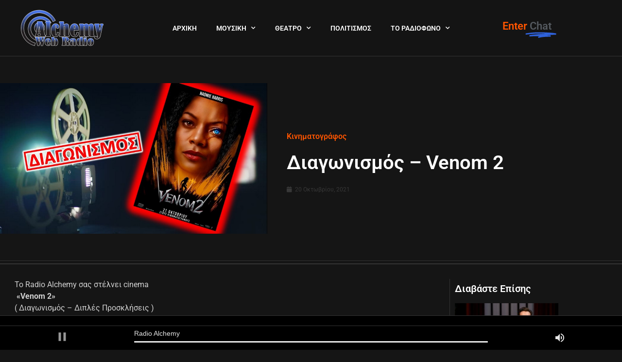

--- FILE ---
content_type: text/html; charset=UTF-8
request_url: https://radioalchemy.net/kinhmatografos/venom-2/
body_size: 21264
content:
<!doctype html>
<html lang="el">
<head>
	<meta charset="UTF-8">
	<meta name="viewport" content="width=device-width, initial-scale=1">
	<link rel="profile" href="https://gmpg.org/xfn/11">
	<meta name='robots' content='index, follow, max-image-preview:large, max-snippet:-1, max-video-preview:-1' />

	<!-- This site is optimized with the Yoast SEO plugin v26.8 - https://yoast.com/product/yoast-seo-wordpress/ -->
	<title>Διαγωνισμός - Venom 2 - RadioAlchemy</title>
	<link rel="canonical" href="https://radioalchemy.net/kinhmatografos/venom-2/" />
	<meta property="og:locale" content="el_GR" />
	<meta property="og:type" content="article" />
	<meta property="og:title" content="Διαγωνισμός - Venom 2 - RadioAlchemy" />
	<meta property="og:description" content="Το Radio Alchemy σας στέλνει cinema  «Venom 2» ( Διαγωνισμός – Διπλές Προσκλήσεις ) ————————————————————————————– Για να λάβετε μέρος στον διαγωνισμό πρέπει να κάνετε: LIKE, SHARE &amp; COMMENT στη σελίδα του Radio Alchemy  https://www.facebook.com/alchemyradio  Follow στο Instagram @radioalchemy LIKE στη σελίδα του Κινηματογράφου https://www.facebook.com/cinetheatersKonstantarasVlahopoulou/ ————————————————————————————– &nbsp; Κερδίστε  από 1 Διπλή Πρόσκληση για τις εξής ημέρες Πέμπτη 21 [&hellip;]" />
	<meta property="og:url" content="https://radioalchemy.net/kinhmatografos/venom-2/" />
	<meta property="og:site_name" content="RadioAlchemy" />
	<meta property="article:publisher" content="https://www.facebook.com/alchemyradio" />
	<meta property="article:published_time" content="2021-10-20T06:26:06+00:00" />
	<meta property="article:modified_time" content="2021-10-20T06:27:46+00:00" />
	<meta property="og:image" content="https://radioalchemy.net/wp-content/uploads/2021/10/venom.jpg" />
	<meta property="og:image:width" content="900" />
	<meta property="og:image:height" content="506" />
	<meta property="og:image:type" content="image/jpeg" />
	<meta name="author" content="Νίκος" />
	<meta name="twitter:card" content="summary_large_image" />
	<meta name="twitter:creator" content="@AlchemyWebRadio" />
	<meta name="twitter:site" content="@AlchemyWebRadio" />
	<meta name="twitter:label1" content="Συντάχθηκε από" />
	<meta name="twitter:data1" content="Νίκος" />
	<script type="application/ld+json" class="yoast-schema-graph">{"@context":"https://schema.org","@graph":[{"@type":"Article","@id":"https://radioalchemy.net/kinhmatografos/venom-2/#article","isPartOf":{"@id":"https://radioalchemy.net/kinhmatografos/venom-2/"},"author":{"name":"Νίκος","@id":"https://radioalchemy.net/#/schema/person/d367a0d99b4968f659540217e68611e0"},"headline":"Διαγωνισμός &#8211; Venom 2","datePublished":"2021-10-20T06:26:06+00:00","dateModified":"2021-10-20T06:27:46+00:00","mainEntityOfPage":{"@id":"https://radioalchemy.net/kinhmatografos/venom-2/"},"wordCount":58,"publisher":{"@id":"https://radioalchemy.net/#organization"},"image":{"@id":"https://radioalchemy.net/kinhmatografos/venom-2/#primaryimage"},"thumbnailUrl":"https://radioalchemy.net/wp-content/uploads/2021/10/venom.jpg","articleSection":["Κινηματογράφος"],"inLanguage":"el"},{"@type":"WebPage","@id":"https://radioalchemy.net/kinhmatografos/venom-2/","url":"https://radioalchemy.net/kinhmatografos/venom-2/","name":"Διαγωνισμός - Venom 2 - RadioAlchemy","isPartOf":{"@id":"https://radioalchemy.net/#website"},"primaryImageOfPage":{"@id":"https://radioalchemy.net/kinhmatografos/venom-2/#primaryimage"},"image":{"@id":"https://radioalchemy.net/kinhmatografos/venom-2/#primaryimage"},"thumbnailUrl":"https://radioalchemy.net/wp-content/uploads/2021/10/venom.jpg","datePublished":"2021-10-20T06:26:06+00:00","dateModified":"2021-10-20T06:27:46+00:00","breadcrumb":{"@id":"https://radioalchemy.net/kinhmatografos/venom-2/#breadcrumb"},"inLanguage":"el","potentialAction":[{"@type":"ReadAction","target":["https://radioalchemy.net/kinhmatografos/venom-2/"]}]},{"@type":"ImageObject","inLanguage":"el","@id":"https://radioalchemy.net/kinhmatografos/venom-2/#primaryimage","url":"https://radioalchemy.net/wp-content/uploads/2021/10/venom.jpg","contentUrl":"https://radioalchemy.net/wp-content/uploads/2021/10/venom.jpg","width":900,"height":506},{"@type":"BreadcrumbList","@id":"https://radioalchemy.net/kinhmatografos/venom-2/#breadcrumb","itemListElement":[{"@type":"ListItem","position":1,"name":"Αρχική","item":"https://radioalchemy.net/"},{"@type":"ListItem","position":2,"name":"Διαγωνισμός &#8211; Venom 2"}]},{"@type":"WebSite","@id":"https://radioalchemy.net/#website","url":"https://radioalchemy.net/","name":"RadioAlchemy","description":"Μουσικές Αλχημείες στο Διαδίκτυο","publisher":{"@id":"https://radioalchemy.net/#organization"},"potentialAction":[{"@type":"SearchAction","target":{"@type":"EntryPoint","urlTemplate":"https://radioalchemy.net/?s={search_term_string}"},"query-input":{"@type":"PropertyValueSpecification","valueRequired":true,"valueName":"search_term_string"}}],"inLanguage":"el"},{"@type":"Organization","@id":"https://radioalchemy.net/#organization","name":"RadioAlchemy","url":"https://radioalchemy.net/","logo":{"@type":"ImageObject","inLanguage":"el","@id":"https://radioalchemy.net/#/schema/logo/image/","url":"https://radioalchemy.net/wp-content/uploads/2017/07/Alchemy-Web-Radio-Redesign.png","contentUrl":"https://radioalchemy.net/wp-content/uploads/2017/07/Alchemy-Web-Radio-Redesign.png","width":589,"height":260,"caption":"RadioAlchemy"},"image":{"@id":"https://radioalchemy.net/#/schema/logo/image/"},"sameAs":["https://www.facebook.com/alchemyradio","https://x.com/AlchemyWebRadio","https://www.instagram.com/radioalchemy"]},{"@type":"Person","@id":"https://radioalchemy.net/#/schema/person/d367a0d99b4968f659540217e68611e0","name":"Νίκος","image":{"@type":"ImageObject","inLanguage":"el","@id":"https://radioalchemy.net/#/schema/person/image/","url":"https://secure.gravatar.com/avatar/1ad83124f14f6d3681670742d73b7c0c17c7f7268ea746253c0e10a21d637289?s=96&d=mm&r=g","contentUrl":"https://secure.gravatar.com/avatar/1ad83124f14f6d3681670742d73b7c0c17c7f7268ea746253c0e10a21d637289?s=96&d=mm&r=g","caption":"Νίκος"},"url":"https://radioalchemy.net/author/nikos/"}]}</script>
	<!-- / Yoast SEO plugin. -->


<link rel="alternate" type="application/rss+xml" title="Ροή RSS &raquo; RadioAlchemy" href="https://radioalchemy.net/feed/" />
<link rel="alternate" type="application/rss+xml" title="Ροή Σχολίων &raquo; RadioAlchemy" href="https://radioalchemy.net/comments/feed/" />
<link rel="alternate" title="oEmbed (JSON)" type="application/json+oembed" href="https://radioalchemy.net/wp-json/oembed/1.0/embed?url=https%3A%2F%2Fradioalchemy.net%2Fkinhmatografos%2Fvenom-2%2F" />
<link rel="alternate" title="oEmbed (XML)" type="text/xml+oembed" href="https://radioalchemy.net/wp-json/oembed/1.0/embed?url=https%3A%2F%2Fradioalchemy.net%2Fkinhmatografos%2Fvenom-2%2F&#038;format=xml" />
<style id='wp-img-auto-sizes-contain-inline-css'>
img:is([sizes=auto i],[sizes^="auto," i]){contain-intrinsic-size:3000px 1500px}
/*# sourceURL=wp-img-auto-sizes-contain-inline-css */
</style>
<style id='wp-emoji-styles-inline-css'>

	img.wp-smiley, img.emoji {
		display: inline !important;
		border: none !important;
		box-shadow: none !important;
		height: 1em !important;
		width: 1em !important;
		margin: 0 0.07em !important;
		vertical-align: -0.1em !important;
		background: none !important;
		padding: 0 !important;
	}
/*# sourceURL=wp-emoji-styles-inline-css */
</style>
<link rel='stylesheet' id='wp-block-library-css' href='https://radioalchemy.net/wp-includes/css/dist/block-library/style.min.css?ver=6.9' media='all' />
<style id='global-styles-inline-css'>
:root{--wp--preset--aspect-ratio--square: 1;--wp--preset--aspect-ratio--4-3: 4/3;--wp--preset--aspect-ratio--3-4: 3/4;--wp--preset--aspect-ratio--3-2: 3/2;--wp--preset--aspect-ratio--2-3: 2/3;--wp--preset--aspect-ratio--16-9: 16/9;--wp--preset--aspect-ratio--9-16: 9/16;--wp--preset--color--black: #000000;--wp--preset--color--cyan-bluish-gray: #abb8c3;--wp--preset--color--white: #ffffff;--wp--preset--color--pale-pink: #f78da7;--wp--preset--color--vivid-red: #cf2e2e;--wp--preset--color--luminous-vivid-orange: #ff6900;--wp--preset--color--luminous-vivid-amber: #fcb900;--wp--preset--color--light-green-cyan: #7bdcb5;--wp--preset--color--vivid-green-cyan: #00d084;--wp--preset--color--pale-cyan-blue: #8ed1fc;--wp--preset--color--vivid-cyan-blue: #0693e3;--wp--preset--color--vivid-purple: #9b51e0;--wp--preset--gradient--vivid-cyan-blue-to-vivid-purple: linear-gradient(135deg,rgb(6,147,227) 0%,rgb(155,81,224) 100%);--wp--preset--gradient--light-green-cyan-to-vivid-green-cyan: linear-gradient(135deg,rgb(122,220,180) 0%,rgb(0,208,130) 100%);--wp--preset--gradient--luminous-vivid-amber-to-luminous-vivid-orange: linear-gradient(135deg,rgb(252,185,0) 0%,rgb(255,105,0) 100%);--wp--preset--gradient--luminous-vivid-orange-to-vivid-red: linear-gradient(135deg,rgb(255,105,0) 0%,rgb(207,46,46) 100%);--wp--preset--gradient--very-light-gray-to-cyan-bluish-gray: linear-gradient(135deg,rgb(238,238,238) 0%,rgb(169,184,195) 100%);--wp--preset--gradient--cool-to-warm-spectrum: linear-gradient(135deg,rgb(74,234,220) 0%,rgb(151,120,209) 20%,rgb(207,42,186) 40%,rgb(238,44,130) 60%,rgb(251,105,98) 80%,rgb(254,248,76) 100%);--wp--preset--gradient--blush-light-purple: linear-gradient(135deg,rgb(255,206,236) 0%,rgb(152,150,240) 100%);--wp--preset--gradient--blush-bordeaux: linear-gradient(135deg,rgb(254,205,165) 0%,rgb(254,45,45) 50%,rgb(107,0,62) 100%);--wp--preset--gradient--luminous-dusk: linear-gradient(135deg,rgb(255,203,112) 0%,rgb(199,81,192) 50%,rgb(65,88,208) 100%);--wp--preset--gradient--pale-ocean: linear-gradient(135deg,rgb(255,245,203) 0%,rgb(182,227,212) 50%,rgb(51,167,181) 100%);--wp--preset--gradient--electric-grass: linear-gradient(135deg,rgb(202,248,128) 0%,rgb(113,206,126) 100%);--wp--preset--gradient--midnight: linear-gradient(135deg,rgb(2,3,129) 0%,rgb(40,116,252) 100%);--wp--preset--font-size--small: 13px;--wp--preset--font-size--medium: 20px;--wp--preset--font-size--large: 36px;--wp--preset--font-size--x-large: 42px;--wp--preset--spacing--20: 0.44rem;--wp--preset--spacing--30: 0.67rem;--wp--preset--spacing--40: 1rem;--wp--preset--spacing--50: 1.5rem;--wp--preset--spacing--60: 2.25rem;--wp--preset--spacing--70: 3.38rem;--wp--preset--spacing--80: 5.06rem;--wp--preset--shadow--natural: 6px 6px 9px rgba(0, 0, 0, 0.2);--wp--preset--shadow--deep: 12px 12px 50px rgba(0, 0, 0, 0.4);--wp--preset--shadow--sharp: 6px 6px 0px rgba(0, 0, 0, 0.2);--wp--preset--shadow--outlined: 6px 6px 0px -3px rgb(255, 255, 255), 6px 6px rgb(0, 0, 0);--wp--preset--shadow--crisp: 6px 6px 0px rgb(0, 0, 0);}:root { --wp--style--global--content-size: 800px;--wp--style--global--wide-size: 1200px; }:where(body) { margin: 0; }.wp-site-blocks > .alignleft { float: left; margin-right: 2em; }.wp-site-blocks > .alignright { float: right; margin-left: 2em; }.wp-site-blocks > .aligncenter { justify-content: center; margin-left: auto; margin-right: auto; }:where(.wp-site-blocks) > * { margin-block-start: 24px; margin-block-end: 0; }:where(.wp-site-blocks) > :first-child { margin-block-start: 0; }:where(.wp-site-blocks) > :last-child { margin-block-end: 0; }:root { --wp--style--block-gap: 24px; }:root :where(.is-layout-flow) > :first-child{margin-block-start: 0;}:root :where(.is-layout-flow) > :last-child{margin-block-end: 0;}:root :where(.is-layout-flow) > *{margin-block-start: 24px;margin-block-end: 0;}:root :where(.is-layout-constrained) > :first-child{margin-block-start: 0;}:root :where(.is-layout-constrained) > :last-child{margin-block-end: 0;}:root :where(.is-layout-constrained) > *{margin-block-start: 24px;margin-block-end: 0;}:root :where(.is-layout-flex){gap: 24px;}:root :where(.is-layout-grid){gap: 24px;}.is-layout-flow > .alignleft{float: left;margin-inline-start: 0;margin-inline-end: 2em;}.is-layout-flow > .alignright{float: right;margin-inline-start: 2em;margin-inline-end: 0;}.is-layout-flow > .aligncenter{margin-left: auto !important;margin-right: auto !important;}.is-layout-constrained > .alignleft{float: left;margin-inline-start: 0;margin-inline-end: 2em;}.is-layout-constrained > .alignright{float: right;margin-inline-start: 2em;margin-inline-end: 0;}.is-layout-constrained > .aligncenter{margin-left: auto !important;margin-right: auto !important;}.is-layout-constrained > :where(:not(.alignleft):not(.alignright):not(.alignfull)){max-width: var(--wp--style--global--content-size);margin-left: auto !important;margin-right: auto !important;}.is-layout-constrained > .alignwide{max-width: var(--wp--style--global--wide-size);}body .is-layout-flex{display: flex;}.is-layout-flex{flex-wrap: wrap;align-items: center;}.is-layout-flex > :is(*, div){margin: 0;}body .is-layout-grid{display: grid;}.is-layout-grid > :is(*, div){margin: 0;}body{padding-top: 0px;padding-right: 0px;padding-bottom: 0px;padding-left: 0px;}a:where(:not(.wp-element-button)){text-decoration: underline;}:root :where(.wp-element-button, .wp-block-button__link){background-color: #32373c;border-width: 0;color: #fff;font-family: inherit;font-size: inherit;font-style: inherit;font-weight: inherit;letter-spacing: inherit;line-height: inherit;padding-top: calc(0.667em + 2px);padding-right: calc(1.333em + 2px);padding-bottom: calc(0.667em + 2px);padding-left: calc(1.333em + 2px);text-decoration: none;text-transform: inherit;}.has-black-color{color: var(--wp--preset--color--black) !important;}.has-cyan-bluish-gray-color{color: var(--wp--preset--color--cyan-bluish-gray) !important;}.has-white-color{color: var(--wp--preset--color--white) !important;}.has-pale-pink-color{color: var(--wp--preset--color--pale-pink) !important;}.has-vivid-red-color{color: var(--wp--preset--color--vivid-red) !important;}.has-luminous-vivid-orange-color{color: var(--wp--preset--color--luminous-vivid-orange) !important;}.has-luminous-vivid-amber-color{color: var(--wp--preset--color--luminous-vivid-amber) !important;}.has-light-green-cyan-color{color: var(--wp--preset--color--light-green-cyan) !important;}.has-vivid-green-cyan-color{color: var(--wp--preset--color--vivid-green-cyan) !important;}.has-pale-cyan-blue-color{color: var(--wp--preset--color--pale-cyan-blue) !important;}.has-vivid-cyan-blue-color{color: var(--wp--preset--color--vivid-cyan-blue) !important;}.has-vivid-purple-color{color: var(--wp--preset--color--vivid-purple) !important;}.has-black-background-color{background-color: var(--wp--preset--color--black) !important;}.has-cyan-bluish-gray-background-color{background-color: var(--wp--preset--color--cyan-bluish-gray) !important;}.has-white-background-color{background-color: var(--wp--preset--color--white) !important;}.has-pale-pink-background-color{background-color: var(--wp--preset--color--pale-pink) !important;}.has-vivid-red-background-color{background-color: var(--wp--preset--color--vivid-red) !important;}.has-luminous-vivid-orange-background-color{background-color: var(--wp--preset--color--luminous-vivid-orange) !important;}.has-luminous-vivid-amber-background-color{background-color: var(--wp--preset--color--luminous-vivid-amber) !important;}.has-light-green-cyan-background-color{background-color: var(--wp--preset--color--light-green-cyan) !important;}.has-vivid-green-cyan-background-color{background-color: var(--wp--preset--color--vivid-green-cyan) !important;}.has-pale-cyan-blue-background-color{background-color: var(--wp--preset--color--pale-cyan-blue) !important;}.has-vivid-cyan-blue-background-color{background-color: var(--wp--preset--color--vivid-cyan-blue) !important;}.has-vivid-purple-background-color{background-color: var(--wp--preset--color--vivid-purple) !important;}.has-black-border-color{border-color: var(--wp--preset--color--black) !important;}.has-cyan-bluish-gray-border-color{border-color: var(--wp--preset--color--cyan-bluish-gray) !important;}.has-white-border-color{border-color: var(--wp--preset--color--white) !important;}.has-pale-pink-border-color{border-color: var(--wp--preset--color--pale-pink) !important;}.has-vivid-red-border-color{border-color: var(--wp--preset--color--vivid-red) !important;}.has-luminous-vivid-orange-border-color{border-color: var(--wp--preset--color--luminous-vivid-orange) !important;}.has-luminous-vivid-amber-border-color{border-color: var(--wp--preset--color--luminous-vivid-amber) !important;}.has-light-green-cyan-border-color{border-color: var(--wp--preset--color--light-green-cyan) !important;}.has-vivid-green-cyan-border-color{border-color: var(--wp--preset--color--vivid-green-cyan) !important;}.has-pale-cyan-blue-border-color{border-color: var(--wp--preset--color--pale-cyan-blue) !important;}.has-vivid-cyan-blue-border-color{border-color: var(--wp--preset--color--vivid-cyan-blue) !important;}.has-vivid-purple-border-color{border-color: var(--wp--preset--color--vivid-purple) !important;}.has-vivid-cyan-blue-to-vivid-purple-gradient-background{background: var(--wp--preset--gradient--vivid-cyan-blue-to-vivid-purple) !important;}.has-light-green-cyan-to-vivid-green-cyan-gradient-background{background: var(--wp--preset--gradient--light-green-cyan-to-vivid-green-cyan) !important;}.has-luminous-vivid-amber-to-luminous-vivid-orange-gradient-background{background: var(--wp--preset--gradient--luminous-vivid-amber-to-luminous-vivid-orange) !important;}.has-luminous-vivid-orange-to-vivid-red-gradient-background{background: var(--wp--preset--gradient--luminous-vivid-orange-to-vivid-red) !important;}.has-very-light-gray-to-cyan-bluish-gray-gradient-background{background: var(--wp--preset--gradient--very-light-gray-to-cyan-bluish-gray) !important;}.has-cool-to-warm-spectrum-gradient-background{background: var(--wp--preset--gradient--cool-to-warm-spectrum) !important;}.has-blush-light-purple-gradient-background{background: var(--wp--preset--gradient--blush-light-purple) !important;}.has-blush-bordeaux-gradient-background{background: var(--wp--preset--gradient--blush-bordeaux) !important;}.has-luminous-dusk-gradient-background{background: var(--wp--preset--gradient--luminous-dusk) !important;}.has-pale-ocean-gradient-background{background: var(--wp--preset--gradient--pale-ocean) !important;}.has-electric-grass-gradient-background{background: var(--wp--preset--gradient--electric-grass) !important;}.has-midnight-gradient-background{background: var(--wp--preset--gradient--midnight) !important;}.has-small-font-size{font-size: var(--wp--preset--font-size--small) !important;}.has-medium-font-size{font-size: var(--wp--preset--font-size--medium) !important;}.has-large-font-size{font-size: var(--wp--preset--font-size--large) !important;}.has-x-large-font-size{font-size: var(--wp--preset--font-size--x-large) !important;}
:root :where(.wp-block-pullquote){font-size: 1.5em;line-height: 1.6;}
/*# sourceURL=global-styles-inline-css */
</style>
<link rel='stylesheet' id='hello-elementor-css' href='https://radioalchemy.net/wp-content/themes/hello-elementor/style.min.css?ver=3.3.0' media='all' />
<link rel='stylesheet' id='hello-elementor-theme-style-css' href='https://radioalchemy.net/wp-content/themes/hello-elementor/theme.min.css?ver=3.3.0' media='all' />
<link rel='stylesheet' id='hello-elementor-header-footer-css' href='https://radioalchemy.net/wp-content/themes/hello-elementor/header-footer.min.css?ver=3.3.0' media='all' />
<link rel='stylesheet' id='elementor-frontend-css' href='https://radioalchemy.net/wp-content/plugins/elementor/assets/css/frontend.min.css?ver=3.34.3' media='all' />
<link rel='stylesheet' id='elementor-post-45674-css' href='https://radioalchemy.net/wp-content/uploads/elementor/css/post-45674.css?ver=1769454056' media='all' />
<link rel='stylesheet' id='widget-image-css' href='https://radioalchemy.net/wp-content/plugins/elementor/assets/css/widget-image.min.css?ver=3.34.3' media='all' />
<link rel='stylesheet' id='widget-nav-menu-css' href='https://radioalchemy.net/wp-content/plugins/elementor-pro/assets/css/widget-nav-menu.min.css?ver=3.27.3' media='all' />
<link rel='stylesheet' id='widget-animated-headline-css' href='https://radioalchemy.net/wp-content/plugins/elementor-pro/assets/css/widget-animated-headline.min.css?ver=3.27.3' media='all' />
<link rel='stylesheet' id='widget-icon-list-css' href='https://radioalchemy.net/wp-content/plugins/elementor/assets/css/widget-icon-list.min.css?ver=3.34.3' media='all' />
<link rel='stylesheet' id='widget-heading-css' href='https://radioalchemy.net/wp-content/plugins/elementor/assets/css/widget-heading.min.css?ver=3.34.3' media='all' />
<link rel='stylesheet' id='widget-social-icons-css' href='https://radioalchemy.net/wp-content/plugins/elementor/assets/css/widget-social-icons.min.css?ver=3.34.3' media='all' />
<link rel='stylesheet' id='e-apple-webkit-css' href='https://radioalchemy.net/wp-content/plugins/elementor/assets/css/conditionals/apple-webkit.min.css?ver=3.34.3' media='all' />
<link rel='stylesheet' id='e-sticky-css' href='https://radioalchemy.net/wp-content/plugins/elementor-pro/assets/css/modules/sticky.min.css?ver=3.27.3' media='all' />
<link rel='stylesheet' id='widget-post-info-css' href='https://radioalchemy.net/wp-content/plugins/elementor-pro/assets/css/widget-post-info.min.css?ver=3.27.3' media='all' />
<link rel='stylesheet' id='elementor-icons-shared-0-css' href='https://radioalchemy.net/wp-content/plugins/elementor/assets/lib/font-awesome/css/fontawesome.min.css?ver=5.15.3' media='all' />
<link rel='stylesheet' id='elementor-icons-fa-regular-css' href='https://radioalchemy.net/wp-content/plugins/elementor/assets/lib/font-awesome/css/regular.min.css?ver=5.15.3' media='all' />
<link rel='stylesheet' id='elementor-icons-fa-solid-css' href='https://radioalchemy.net/wp-content/plugins/elementor/assets/lib/font-awesome/css/solid.min.css?ver=5.15.3' media='all' />
<link rel='stylesheet' id='widget-posts-css' href='https://radioalchemy.net/wp-content/plugins/elementor-pro/assets/css/widget-posts.min.css?ver=3.27.3' media='all' />
<link rel='stylesheet' id='elementor-icons-css' href='https://radioalchemy.net/wp-content/plugins/elementor/assets/lib/eicons/css/elementor-icons.min.css?ver=5.46.0' media='all' />
<link rel='stylesheet' id='elementor-post-45803-css' href='https://radioalchemy.net/wp-content/uploads/elementor/css/post-45803.css?ver=1769454057' media='all' />
<link rel='stylesheet' id='elementor-post-45753-css' href='https://radioalchemy.net/wp-content/uploads/elementor/css/post-45753.css?ver=1769454057' media='all' />
<link rel='stylesheet' id='elementor-post-45845-css' href='https://radioalchemy.net/wp-content/uploads/elementor/css/post-45845.css?ver=1769454134' media='all' />
<link rel='stylesheet' id='dashicons-css' href='https://radioalchemy.net/wp-includes/css/dashicons.min.css?ver=6.9' media='all' />
<link rel='stylesheet' id='eael-general-css' href='https://radioalchemy.net/wp-content/plugins/essential-addons-for-elementor-lite/assets/front-end/css/view/general.min.css?ver=6.5.9' media='all' />
<link rel='stylesheet' id='elementor-gf-local-roboto-css' href='https://radioalchemy.net/wp-content/uploads/elementor/google-fonts/css/roboto.css?ver=1742238020' media='all' />
<link rel='stylesheet' id='elementor-gf-local-robotoslab-css' href='https://radioalchemy.net/wp-content/uploads/elementor/google-fonts/css/robotoslab.css?ver=1742238029' media='all' />
<link rel='stylesheet' id='elementor-icons-fa-brands-css' href='https://radioalchemy.net/wp-content/plugins/elementor/assets/lib/font-awesome/css/brands.min.css?ver=5.15.3' media='all' />
<script src="https://radioalchemy.net/wp-includes/js/jquery/jquery.min.js?ver=3.7.1" id="jquery-core-js"></script>
<script src="https://radioalchemy.net/wp-includes/js/jquery/jquery-migrate.min.js?ver=3.4.1" id="jquery-migrate-js"></script>
<link rel="https://api.w.org/" href="https://radioalchemy.net/wp-json/" /><link rel="alternate" title="JSON" type="application/json" href="https://radioalchemy.net/wp-json/wp/v2/posts/43598" /><link rel="EditURI" type="application/rsd+xml" title="RSD" href="https://radioalchemy.net/xmlrpc.php?rsd" />
<meta name="generator" content="WordPress 6.9" />
<link rel='shortlink' href='https://radioalchemy.net/?p=43598' />
<style id="essential-blocks-global-styles">
            :root {
                --eb-global-primary-color: #101828;
--eb-global-secondary-color: #475467;
--eb-global-tertiary-color: #98A2B3;
--eb-global-text-color: #475467;
--eb-global-heading-color: #1D2939;
--eb-global-link-color: #444CE7;
--eb-global-background-color: #F9FAFB;
--eb-global-button-text-color: #FFFFFF;
--eb-global-button-background-color: #101828;
--eb-gradient-primary-color: linear-gradient(90deg, hsla(259, 84%, 78%, 1) 0%, hsla(206, 67%, 75%, 1) 100%);
--eb-gradient-secondary-color: linear-gradient(90deg, hsla(18, 76%, 85%, 1) 0%, hsla(203, 69%, 84%, 1) 100%);
--eb-gradient-tertiary-color: linear-gradient(90deg, hsla(248, 21%, 15%, 1) 0%, hsla(250, 14%, 61%, 1) 100%);
--eb-gradient-background-color: linear-gradient(90deg, rgb(250, 250, 250) 0%, rgb(233, 233, 233) 49%, rgb(244, 243, 243) 100%);

                --eb-tablet-breakpoint: 1024px;
--eb-mobile-breakpoint: 767px;

            }
            
            
        </style><meta name="generator" content="Elementor 3.34.3; features: additional_custom_breakpoints; settings: css_print_method-external, google_font-enabled, font_display-swap">
			<style>
				.e-con.e-parent:nth-of-type(n+4):not(.e-lazyloaded):not(.e-no-lazyload),
				.e-con.e-parent:nth-of-type(n+4):not(.e-lazyloaded):not(.e-no-lazyload) * {
					background-image: none !important;
				}
				@media screen and (max-height: 1024px) {
					.e-con.e-parent:nth-of-type(n+3):not(.e-lazyloaded):not(.e-no-lazyload),
					.e-con.e-parent:nth-of-type(n+3):not(.e-lazyloaded):not(.e-no-lazyload) * {
						background-image: none !important;
					}
				}
				@media screen and (max-height: 640px) {
					.e-con.e-parent:nth-of-type(n+2):not(.e-lazyloaded):not(.e-no-lazyload),
					.e-con.e-parent:nth-of-type(n+2):not(.e-lazyloaded):not(.e-no-lazyload) * {
						background-image: none !important;
					}
				}
			</style>
			<link rel="icon" href="https://radioalchemy.net/wp-content/uploads/2019/04/cropped-microb-32x32.png" sizes="32x32" />
<link rel="icon" href="https://radioalchemy.net/wp-content/uploads/2019/04/cropped-microb-192x192.png" sizes="192x192" />
<link rel="apple-touch-icon" href="https://radioalchemy.net/wp-content/uploads/2019/04/cropped-microb-180x180.png" />
<meta name="msapplication-TileImage" content="https://radioalchemy.net/wp-content/uploads/2019/04/cropped-microb-270x270.png" />
		<style id="wp-custom-css">
			body {
	background-color: #151515;
}

div.wpforms-container-full .wpforms-form .wpforms-field-label {
	color:#fff;
	font-weight:400;
}

header.page-header {
	display:none;
}		</style>
		</head>
<body class="wp-singular post-template-default single single-post postid-43598 single-format-standard wp-custom-logo wp-embed-responsive wp-theme-hello-elementor theme-default elementor-default elementor-kit-45674 elementor-page-45845">


<a class="skip-link screen-reader-text" href="#content">Μετάβαση στο περιεχόμενο</a>

		<div data-elementor-type="header" data-elementor-id="45803" class="elementor elementor-45803 elementor-location-header" data-elementor-post-type="elementor_library">
					<section class="elementor-section elementor-top-section elementor-element elementor-element-28e1b53 elementor-section-full_width elementor-section-height-default elementor-section-height-default" data-id="28e1b53" data-element_type="section" data-settings="{&quot;background_background&quot;:&quot;classic&quot;,&quot;animation&quot;:&quot;none&quot;}">
						<div class="elementor-container elementor-column-gap-default">
					<div class="elementor-column elementor-col-33 elementor-top-column elementor-element elementor-element-4cf4c4a" data-id="4cf4c4a" data-element_type="column">
			<div class="elementor-widget-wrap elementor-element-populated">
						<div class="elementor-element elementor-element-e1ea332 elementor-widget elementor-widget-theme-site-logo elementor-widget-image" data-id="e1ea332" data-element_type="widget" data-widget_type="theme-site-logo.default">
				<div class="elementor-widget-container">
											<a href="https://radioalchemy.net">
			<img src="https://radioalchemy.net/wp-content/uploads/elementor/thumbs/Alchemy-Web-Radio-Redesign-nhfrzhgvtmy6i5cps5oxtz84ubcm7b5ihiop66rujy.png" title="Alchemy-Web-Radio-Redesign" alt="Alchemy-Web-Radio-Redesign" loading="lazy" />				</a>
											</div>
				</div>
					</div>
		</div>
				<div class="elementor-column elementor-col-33 elementor-top-column elementor-element elementor-element-dfbdc2b" data-id="dfbdc2b" data-element_type="column">
			<div class="elementor-widget-wrap elementor-element-populated">
						<div class="elementor-element elementor-element-9489d74 elementor-nav-menu__align-center elementor-nav-menu--dropdown-tablet elementor-nav-menu__text-align-aside elementor-nav-menu--toggle elementor-nav-menu--burger elementor-widget elementor-widget-nav-menu" data-id="9489d74" data-element_type="widget" data-settings="{&quot;submenu_icon&quot;:{&quot;value&quot;:&quot;&lt;i class=\&quot;fas fa-chevron-down\&quot;&gt;&lt;\/i&gt;&quot;,&quot;library&quot;:&quot;fa-solid&quot;},&quot;layout&quot;:&quot;horizontal&quot;,&quot;toggle&quot;:&quot;burger&quot;}" data-widget_type="nav-menu.default">
				<div class="elementor-widget-container">
								<nav aria-label="Menu" class="elementor-nav-menu--main elementor-nav-menu__container elementor-nav-menu--layout-horizontal e--pointer-underline e--animation-fade">
				<ul id="menu-1-9489d74" class="elementor-nav-menu"><li class="menu-item menu-item-type-post_type menu-item-object-page menu-item-home menu-item-46086"><a href="https://radioalchemy.net/" class="elementor-item">ΑΡΧΙΚΗ</a></li>
<li class="menu-item menu-item-type-taxonomy menu-item-object-category menu-item-has-children menu-item-46213"><a href="https://radioalchemy.net/category/mousikes-parastaseis/" class="elementor-item">ΜΟΥΣΙΚΗ</a>
<ul class="sub-menu elementor-nav-menu--dropdown">
	<li class="menu-item menu-item-type-taxonomy menu-item-object-category menu-item-46087"><a href="https://radioalchemy.net/category/mousika-nea/" class="elementor-sub-item">Μουσικά Νέα</a></li>
	<li class="menu-item menu-item-type-taxonomy menu-item-object-category menu-item-46089"><a href="https://radioalchemy.net/category/nees-kuklofories/" class="elementor-sub-item">Νέες Κυκλοφορίες</a></li>
	<li class="menu-item menu-item-type-taxonomy menu-item-object-category menu-item-46083"><a href="https://radioalchemy.net/category/interviews/mousikh-sunenteuxeis/" class="elementor-sub-item">Συνεντεύξεις</a></li>
	<li class="menu-item menu-item-type-taxonomy menu-item-object-category menu-item-46080"><a href="https://radioalchemy.net/category/reviews/mousikh-antapokriseis/" class="elementor-sub-item">Ανταποκρίσεις</a></li>
	<li class="menu-item menu-item-type-taxonomy menu-item-object-category menu-item-46088"><a href="https://radioalchemy.net/category/mousikes-parastaseis/" class="elementor-sub-item">Μουσικές Παραστάσεις</a></li>
</ul>
</li>
<li class="menu-item menu-item-type-taxonomy menu-item-object-category menu-item-has-children menu-item-27491"><a href="https://radioalchemy.net/category/theatro/" class="elementor-item">ΘΕΑΤΡΟ</a>
<ul class="sub-menu elementor-nav-menu--dropdown">
	<li class="menu-item menu-item-type-taxonomy menu-item-object-category menu-item-46090"><a href="https://radioalchemy.net/category/theatro/" class="elementor-sub-item">Παραστάσεις</a></li>
	<li class="menu-item menu-item-type-taxonomy menu-item-object-category menu-item-46082"><a href="https://radioalchemy.net/category/interviews/theatro-sunenteuxeis/" class="elementor-sub-item">Συνεντεύξεις</a></li>
	<li class="menu-item menu-item-type-taxonomy menu-item-object-category menu-item-46079"><a href="https://radioalchemy.net/category/reviews/theatro-antapokriseis/" class="elementor-sub-item">Ανταποκρίσεις</a></li>
</ul>
</li>
<li class="menu-item menu-item-type-taxonomy menu-item-object-category menu-item-46081"><a href="https://radioalchemy.net/category/politismos/" class="elementor-item">ΠΟΛΙΤΙΣΜΟΣ</a></li>
<li class="menu-item menu-item-type-custom menu-item-object-custom menu-item-has-children menu-item-46084"><a href="#" class="elementor-item elementor-item-anchor">ΤΟ ΡΑΔΙΟΦΩΝΟ</a>
<ul class="sub-menu elementor-nav-menu--dropdown">
	<li class="menu-item menu-item-type-post_type menu-item-object-page menu-item-27499"><a href="https://radioalchemy.net/programma/" class="elementor-sub-item">ΠΡΟΓΡΑΜΜΑ</a></li>
	<li class="menu-item menu-item-type-post_type menu-item-object-page menu-item-46085"><a href="https://radioalchemy.net/%cf%80%ce%b1%cf%81%ce%b1%ce%b3%cf%89%ce%b3%ce%bf%ce%af/" class="elementor-sub-item">ΠΑΡΑΓΩΓΟΙ</a></li>
</ul>
</li>
</ul>			</nav>
					<div class="elementor-menu-toggle" role="button" tabindex="0" aria-label="Menu Toggle" aria-expanded="false">
			<i aria-hidden="true" role="presentation" class="elementor-menu-toggle__icon--open eicon-menu-bar"></i><i aria-hidden="true" role="presentation" class="elementor-menu-toggle__icon--close eicon-close"></i>		</div>
					<nav class="elementor-nav-menu--dropdown elementor-nav-menu__container" aria-hidden="true">
				<ul id="menu-2-9489d74" class="elementor-nav-menu"><li class="menu-item menu-item-type-post_type menu-item-object-page menu-item-home menu-item-46086"><a href="https://radioalchemy.net/" class="elementor-item" tabindex="-1">ΑΡΧΙΚΗ</a></li>
<li class="menu-item menu-item-type-taxonomy menu-item-object-category menu-item-has-children menu-item-46213"><a href="https://radioalchemy.net/category/mousikes-parastaseis/" class="elementor-item" tabindex="-1">ΜΟΥΣΙΚΗ</a>
<ul class="sub-menu elementor-nav-menu--dropdown">
	<li class="menu-item menu-item-type-taxonomy menu-item-object-category menu-item-46087"><a href="https://radioalchemy.net/category/mousika-nea/" class="elementor-sub-item" tabindex="-1">Μουσικά Νέα</a></li>
	<li class="menu-item menu-item-type-taxonomy menu-item-object-category menu-item-46089"><a href="https://radioalchemy.net/category/nees-kuklofories/" class="elementor-sub-item" tabindex="-1">Νέες Κυκλοφορίες</a></li>
	<li class="menu-item menu-item-type-taxonomy menu-item-object-category menu-item-46083"><a href="https://radioalchemy.net/category/interviews/mousikh-sunenteuxeis/" class="elementor-sub-item" tabindex="-1">Συνεντεύξεις</a></li>
	<li class="menu-item menu-item-type-taxonomy menu-item-object-category menu-item-46080"><a href="https://radioalchemy.net/category/reviews/mousikh-antapokriseis/" class="elementor-sub-item" tabindex="-1">Ανταποκρίσεις</a></li>
	<li class="menu-item menu-item-type-taxonomy menu-item-object-category menu-item-46088"><a href="https://radioalchemy.net/category/mousikes-parastaseis/" class="elementor-sub-item" tabindex="-1">Μουσικές Παραστάσεις</a></li>
</ul>
</li>
<li class="menu-item menu-item-type-taxonomy menu-item-object-category menu-item-has-children menu-item-27491"><a href="https://radioalchemy.net/category/theatro/" class="elementor-item" tabindex="-1">ΘΕΑΤΡΟ</a>
<ul class="sub-menu elementor-nav-menu--dropdown">
	<li class="menu-item menu-item-type-taxonomy menu-item-object-category menu-item-46090"><a href="https://radioalchemy.net/category/theatro/" class="elementor-sub-item" tabindex="-1">Παραστάσεις</a></li>
	<li class="menu-item menu-item-type-taxonomy menu-item-object-category menu-item-46082"><a href="https://radioalchemy.net/category/interviews/theatro-sunenteuxeis/" class="elementor-sub-item" tabindex="-1">Συνεντεύξεις</a></li>
	<li class="menu-item menu-item-type-taxonomy menu-item-object-category menu-item-46079"><a href="https://radioalchemy.net/category/reviews/theatro-antapokriseis/" class="elementor-sub-item" tabindex="-1">Ανταποκρίσεις</a></li>
</ul>
</li>
<li class="menu-item menu-item-type-taxonomy menu-item-object-category menu-item-46081"><a href="https://radioalchemy.net/category/politismos/" class="elementor-item" tabindex="-1">ΠΟΛΙΤΙΣΜΟΣ</a></li>
<li class="menu-item menu-item-type-custom menu-item-object-custom menu-item-has-children menu-item-46084"><a href="#" class="elementor-item elementor-item-anchor" tabindex="-1">ΤΟ ΡΑΔΙΟΦΩΝΟ</a>
<ul class="sub-menu elementor-nav-menu--dropdown">
	<li class="menu-item menu-item-type-post_type menu-item-object-page menu-item-27499"><a href="https://radioalchemy.net/programma/" class="elementor-sub-item" tabindex="-1">ΠΡΟΓΡΑΜΜΑ</a></li>
	<li class="menu-item menu-item-type-post_type menu-item-object-page menu-item-46085"><a href="https://radioalchemy.net/%cf%80%ce%b1%cf%81%ce%b1%ce%b3%cf%89%ce%b3%ce%bf%ce%af/" class="elementor-sub-item" tabindex="-1">ΠΑΡΑΓΩΓΟΙ</a></li>
</ul>
</li>
</ul>			</nav>
						</div>
				</div>
					</div>
		</div>
				<div class="elementor-column elementor-col-33 elementor-top-column elementor-element elementor-element-c9dda84" data-id="c9dda84" data-element_type="column">
			<div class="elementor-widget-wrap elementor-element-populated">
						<div class="elementor-element elementor-element-1dc53d2 elementor-headline--style-highlight elementor-widget elementor-widget-animated-headline" data-id="1dc53d2" data-element_type="widget" data-settings="{&quot;marker&quot;:&quot;underline_zigzag&quot;,&quot;highlighted_text&quot;:&quot;Chat&quot;,&quot;headline_style&quot;:&quot;highlight&quot;,&quot;loop&quot;:&quot;yes&quot;,&quot;highlight_animation_duration&quot;:1200,&quot;highlight_iteration_delay&quot;:8000}" data-widget_type="animated-headline.default">
				<div class="elementor-widget-container">
								<a href="https://radioalchemy.net/new/chat-page/">

					<h3 class="elementor-headline">
					<span class="elementor-headline-plain-text elementor-headline-text-wrapper">Enter</span>
				<span class="elementor-headline-dynamic-wrapper elementor-headline-text-wrapper">
					<span class="elementor-headline-dynamic-text elementor-headline-text-active">Chat</span>
				</span>
				</h3>
		</a>				</div>
				</div>
					</div>
		</div>
					</div>
		</section>
				</div>
				<div data-elementor-type="single-post" data-elementor-id="45845" class="elementor elementor-45845 elementor-location-single post-43598 post type-post status-publish format-standard has-post-thumbnail hentry category-kinhmatografos" data-elementor-post-type="elementor_library">
					<section class="elementor-section elementor-top-section elementor-element elementor-element-c85a312 elementor-section-height-min-height elementor-section-boxed elementor-section-height-default elementor-section-items-middle" data-id="c85a312" data-element_type="section">
						<div class="elementor-container elementor-column-gap-default">
					<div class="elementor-column elementor-col-50 elementor-top-column elementor-element elementor-element-28d9a7d" data-id="28d9a7d" data-element_type="column">
			<div class="elementor-widget-wrap elementor-element-populated">
						<div class="elementor-element elementor-element-760066e elementor-widget elementor-widget-theme-post-featured-image elementor-widget-image" data-id="760066e" data-element_type="widget" data-widget_type="theme-post-featured-image.default">
				<div class="elementor-widget-container">
															<img width="900" height="506" src="https://radioalchemy.net/wp-content/uploads/2021/10/venom.jpg" class="attachment-full size-full wp-image-43599" alt="" srcset="https://radioalchemy.net/wp-content/uploads/2021/10/venom.jpg 900w, https://radioalchemy.net/wp-content/uploads/2021/10/venom-300x169.jpg 300w, https://radioalchemy.net/wp-content/uploads/2021/10/venom-768x432.jpg 768w" sizes="(max-width: 900px) 100vw, 900px" />															</div>
				</div>
					</div>
		</div>
				<div class="elementor-column elementor-col-50 elementor-top-column elementor-element elementor-element-7c6f024" data-id="7c6f024" data-element_type="column">
			<div class="elementor-widget-wrap elementor-element-populated">
						<div class="elementor-element elementor-element-70d6ea2 elementor-widget elementor-widget-heading" data-id="70d6ea2" data-element_type="widget" data-widget_type="heading.default">
				<div class="elementor-widget-container">
					<h2 class="elementor-heading-title elementor-size-default"><a href="https://radioalchemy.net/category/kinhmatografos/" rel="tag">Κινηματογράφος</a></h2>				</div>
				</div>
				<div class="elementor-element elementor-element-664e995 elementor-widget elementor-widget-theme-post-title elementor-page-title elementor-widget-heading" data-id="664e995" data-element_type="widget" data-widget_type="theme-post-title.default">
				<div class="elementor-widget-container">
					<h1 class="elementor-heading-title elementor-size-default">Διαγωνισμός &#8211; Venom 2</h1>				</div>
				</div>
				<div class="elementor-element elementor-element-fbb7b4c elementor-widget elementor-widget-post-info" data-id="fbb7b4c" data-element_type="widget" data-widget_type="post-info.default">
				<div class="elementor-widget-container">
							<ul class="elementor-inline-items elementor-icon-list-items elementor-post-info">
								<li class="elementor-icon-list-item elementor-repeater-item-1a96a70 elementor-inline-item" itemprop="datePublished">
						<a href="https://radioalchemy.net/2021/10/20/">
											<span class="elementor-icon-list-icon">
								<i aria-hidden="true" class="fas fa-calendar"></i>							</span>
									<span class="elementor-icon-list-text elementor-post-info__item elementor-post-info__item--type-date">
										<time>20 Οκτωβρίου, 2021</time>					</span>
									</a>
				</li>
				</ul>
						</div>
				</div>
					</div>
		</div>
					</div>
		</section>
				<section class="elementor-section elementor-top-section elementor-element elementor-element-13516b4 elementor-section-boxed elementor-section-height-default elementor-section-height-default" data-id="13516b4" data-element_type="section">
						<div class="elementor-container elementor-column-gap-default">
					<div class="elementor-column elementor-col-50 elementor-top-column elementor-element elementor-element-e80cb75" data-id="e80cb75" data-element_type="column">
			<div class="elementor-widget-wrap elementor-element-populated">
						<div class="elementor-element elementor-element-e3ebcd6 elementor-widget elementor-widget-theme-post-content" data-id="e3ebcd6" data-element_type="widget" data-widget_type="theme-post-content.default">
				<div class="elementor-widget-container">
					<p>Το Radio Alchemy σας στέλνει cinema<br />
<b> «Venom 2»</b><br />
( Διαγωνισμός – Διπλές Προσκλήσεις )</p>
<p>————————————————————————————–</p>
<p>Για να λάβετε μέρος στον διαγωνισμό πρέπει να κάνετε:</p>
<p><strong>LIKE,</strong> <strong>SHARE &amp; COMMENT </strong>στη σελίδα του <strong>Radio Alchemy </strong><br />
<a href="https://www.facebook.com/alchemyradio">https://www.facebook.com/alchemyradio </a></p>
<h4><strong>Follow</strong> στο <strong>Instagram</strong> <span style="color: #ff0000;"><a style="color: #ff0000;" href="https://www.instagram.com/radioalchemy/" target="_blank" rel="noopener">@radioalchemy</a></span></h4>
<p><strong>LIKE</strong> στη σελίδα του <strong>Κινηματογράφου</strong><br />
<a href="https://www.facebook.com/cinetheatersKonstantarasVlahopoulou/" target="_blank" rel="noopener noreferrer">https://www.facebook.com/cinetheatersKonstantarasVlahopoulou/</a></p>
<p>————————————————————————————–</p>
<p>&nbsp;</p>
<p><span style="color: #ffff00;"><b>Κερδίστε  από </b><b>1 Διπλή Πρόσκληση </b><b>για τις εξής ημέρες</b></span></p>
<p><span style="color: #ffff00;">Πέμπτη 21 Οκτωβρίου: 21.30</span></p>
<p><span style="color: #ffff00;"> Σάββατο 23 Οκτωβρίου: 19.30</span></p>
<p><span style="color: #ffff00;">Σάββατο 23 Οκτωβρίου: 21.30</span></p>
<p><span style="color: #ffff00;"> Κυριακή 24 Οκτωβρίου: 19.30</span></p>
<p><span style="color: #ffff00;"><b>στα <strong>Κινηματοθέατρα Λ. Κωνσταντάρας – </strong></b><b><strong>Ρ. Βλαχοπούλου</strong></b><b><strong> στο Αιγάλεω</strong></b></span></p>
<p>&nbsp;</p>
<h5 dir="auto">Ο Tom Hardy επιστρέφει στη μεγάλη οθόνη ως ο φονικός προστάτης Venom, ένας από τους πιο πολύπλοκους και ιδιαίτερους χαρακτήρες της MARVEL.</h5>
<h5 dir="auto">Σε σκηνοθεσία του Andy Serkis, με πρωταγωνιστές τους Michelle Williams, Naomie Harris και τον Woody Harrelson στον ρόλο του κακού Cletus Kasady/Carnage.</h5>
<p><iframe title="VENOM 2 - Νέο Trailer" width="800" height="450" src="https://www.youtube.com/embed/q07NxuzEsG0?feature=oembed" frameborder="0" allow="accelerometer; autoplay; clipboard-write; encrypted-media; gyroscope; picture-in-picture" allowfullscreen></iframe></p>
<div dir="auto"></div>
<p>&nbsp;</p>
<p>Δείτε και διαλέξτε ανάμεσα στις δημοφιλέστερες κινηματογραφικές ταινίες που παίζουν <a href="http://www.lamproskonstantaras.gr/events.php?cid=3-cinema" target="_blank" rel="noopener noreferrer">ΕΔΩ</a></p>
<p><img fetchpriority="high" decoding="async" class="aligncenter size-full wp-image-36481" src="https://radioalchemy.net/wp-content/uploads/2019/10/76730736_829842767431857_8079968046631878656_n.jpg" sizes="(max-width: 511px) 100vw, 511px" srcset="https://radioalchemy.net/wp-content/uploads/2019/10/76730736_829842767431857_8079968046631878656_n.jpg 511w, https://radioalchemy.net/wp-content/uploads/2019/10/76730736_829842767431857_8079968046631878656_n-300x291.jpg 300w" alt="" width="511" height="495" /></p>
<p>Πάμε σινεμά ; Πάμε Αιγάλεω…</p>
<p><a href="https://www.facebook.com/cinetheatersKonstantarasVlahopoulou/" target="_blank" rel="noopener noreferrer"><strong>Κινηματοθέατρα Λ. Κωνσταντάρας – Ρ. Βλαχοπούλου</strong></a></p>
<p>Κουντουριώτου 40 Αιγάλεω</p>
<p>350 μέτρα από το ΜΕΤΡΟ Αιγάλεω (πλατεία Εσταυρωμένου)</p>
<p>&nbsp;</p>
<p>*Οι κληρώσεις θα πραγματοποιούνται καθημερινά στις ζωντανές εκπομπές.!!!!</p>
<p>*Οι νικητές θα ανακοινωθούν στα σχόλια της ανάρτησης και θα ενημερωθούν μέσω inbox για το πως θα παραλάβουν τις προσκλήσεις τους..</p>
				</div>
				</div>
					</div>
		</div>
				<div class="elementor-column elementor-col-50 elementor-top-column elementor-element elementor-element-1c027e1" data-id="1c027e1" data-element_type="column">
			<div class="elementor-widget-wrap elementor-element-populated">
						<div class="elementor-element elementor-element-48da415 elementor-widget elementor-widget-heading" data-id="48da415" data-element_type="widget" data-widget_type="heading.default">
				<div class="elementor-widget-container">
					<h5 class="elementor-heading-title elementor-size-default">Διαβάστε Επίσης</h5>				</div>
				</div>
				<div class="elementor-element elementor-element-47b0e16 elementor-grid-1 elementor-grid-tablet-2 elementor-grid-mobile-1 elementor-posts--thumbnail-top elementor-widget elementor-widget-posts" data-id="47b0e16" data-element_type="widget" data-settings="{&quot;classic_columns&quot;:&quot;1&quot;,&quot;classic_columns_tablet&quot;:&quot;2&quot;,&quot;classic_columns_mobile&quot;:&quot;1&quot;,&quot;classic_row_gap&quot;:{&quot;unit&quot;:&quot;px&quot;,&quot;size&quot;:35,&quot;sizes&quot;:[]},&quot;classic_row_gap_tablet&quot;:{&quot;unit&quot;:&quot;px&quot;,&quot;size&quot;:&quot;&quot;,&quot;sizes&quot;:[]},&quot;classic_row_gap_mobile&quot;:{&quot;unit&quot;:&quot;px&quot;,&quot;size&quot;:&quot;&quot;,&quot;sizes&quot;:[]}}" data-widget_type="posts.classic">
				<div class="elementor-widget-container">
							<div class="elementor-posts-container elementor-posts elementor-posts--skin-classic elementor-grid">
				<article class="elementor-post elementor-grid-item post-48794 post type-post status-publish format-standard has-post-thumbnail hentry category-reviews category-theatro-antapokriseis">
				<a class="elementor-post__thumbnail__link" href="https://radioalchemy.net/reviews/eidame-tin-parastasi-festen/" tabindex="-1" >
			<div class="elementor-post__thumbnail"><img width="300" height="200" src="https://radioalchemy.net/wp-content/uploads/2026/01/fasten-300x200.jpg" class="attachment-medium size-medium wp-image-48795" alt="" /></div>
		</a>
				<div class="elementor-post__text">
				<h3 class="elementor-post__title">
			<a href="https://radioalchemy.net/reviews/eidame-tin-parastasi-festen/" >
				Είδαμε την παράσταση “Festen”			</a>
		</h3>
				</div>
				</article>
				<article class="elementor-post elementor-grid-item post-48782 post type-post status-publish format-standard has-post-thumbnail hentry category-reviews category-theatro-antapokriseis">
				<a class="elementor-post__thumbnail__link" href="https://radioalchemy.net/reviews/eidame-tin-parastasi-kala-esy-skotothikes-noris/" tabindex="-1" >
			<div class="elementor-post__thumbnail"><img width="300" height="178" src="https://radioalchemy.net/wp-content/uploads/2026/01/1noris-300x178.jpg" class="attachment-medium size-medium wp-image-48783" alt="" /></div>
		</a>
				<div class="elementor-post__text">
				<h3 class="elementor-post__title">
			<a href="https://radioalchemy.net/reviews/eidame-tin-parastasi-kala-esy-skotothikes-noris/" >
				Είδαμε την παράσταση “Καλά, εσύ σκοτώθηκες νωρίς”			</a>
		</h3>
				</div>
				</article>
				<article class="elementor-post elementor-grid-item post-48778 post type-post status-publish format-standard has-post-thumbnail hentry category-reviews category-theatro-antapokriseis">
				<a class="elementor-post__thumbnail__link" href="https://radioalchemy.net/reviews/eidame-tin-parastasi-amerikanikos-vouvalos/" tabindex="-1" >
			<div class="elementor-post__thumbnail"><img width="300" height="169" src="https://radioalchemy.net/wp-content/uploads/2026/01/vouval-300x169.jpg" class="attachment-medium size-medium wp-image-48779" alt="" /></div>
		</a>
				<div class="elementor-post__text">
				<h3 class="elementor-post__title">
			<a href="https://radioalchemy.net/reviews/eidame-tin-parastasi-amerikanikos-vouvalos/" >
				Είδαμε την παράσταση “Αμερικάνικος Βούβαλος”			</a>
		</h3>
				</div>
				</article>
				<article class="elementor-post elementor-grid-item post-48768 post type-post status-publish format-standard has-post-thumbnail hentry category-reviews category-theatro-antapokriseis">
				<a class="elementor-post__thumbnail__link" href="https://radioalchemy.net/reviews/eidame-tin-parastasi-ena-kapoio-keno/" tabindex="-1" >
			<div class="elementor-post__thumbnail"><img width="300" height="200" src="https://radioalchemy.net/wp-content/uploads/2026/01/empty1-300x200.jpg" class="attachment-medium size-medium wp-image-48769" alt="" /></div>
		</a>
				<div class="elementor-post__text">
				<h3 class="elementor-post__title">
			<a href="https://radioalchemy.net/reviews/eidame-tin-parastasi-ena-kapoio-keno/" >
				Είδαμε την παράσταση “Ένα κάποιο κενό”			</a>
		</h3>
				</div>
				</article>
				<article class="elementor-post elementor-grid-item post-48763 post type-post status-publish format-standard has-post-thumbnail hentry category-reviews category-theatro-antapokriseis">
				<a class="elementor-post__thumbnail__link" href="https://radioalchemy.net/reviews/eidame-tin-parastasi-to-5o-vima/" tabindex="-1" >
			<div class="elementor-post__thumbnail"><img width="300" height="225" src="https://radioalchemy.net/wp-content/uploads/2026/01/vima12-300x225.jpg" class="attachment-medium size-medium wp-image-48765" alt="" /></div>
		</a>
				<div class="elementor-post__text">
				<h3 class="elementor-post__title">
			<a href="https://radioalchemy.net/reviews/eidame-tin-parastasi-to-5o-vima/" >
				Είδαμε την παράσταση “Το 5ο βήμα”			</a>
		</h3>
				</div>
				</article>
				<article class="elementor-post elementor-grid-item post-48755 post type-post status-publish format-standard has-post-thumbnail hentry category-reviews category-theatro-antapokriseis">
				<a class="elementor-post__thumbnail__link" href="https://radioalchemy.net/reviews/i-teleftaia-exodos-rita-cheigouorth/" tabindex="-1" >
			<div class="elementor-post__thumbnail"><img width="300" height="184" src="https://radioalchemy.net/wp-content/uploads/2026/01/exit-300x184.jpg" class="attachment-medium size-medium wp-image-48756" alt="" /></div>
		</a>
				<div class="elementor-post__text">
				<h3 class="elementor-post__title">
			<a href="https://radioalchemy.net/reviews/i-teleftaia-exodos-rita-cheigouorth/" >
				Είδαμε την παράσταση “Η τελευταία έξοδος: Ρίτα Χέιγουορθ”			</a>
		</h3>
				</div>
				</article>
				</div>
		
						</div>
				</div>
					</div>
		</div>
					</div>
		</section>
				</div>
				<div data-elementor-type="footer" data-elementor-id="45753" class="elementor elementor-45753 elementor-location-footer" data-elementor-post-type="elementor_library">
					<section class="elementor-section elementor-top-section elementor-element elementor-element-d44be46 elementor-section-full_width elementor-section-height-min-height elementor-section-height-default elementor-section-items-middle" data-id="d44be46" data-element_type="section" data-settings="{&quot;background_background&quot;:&quot;classic&quot;}">
						<div class="elementor-container elementor-column-gap-default">
					<div class="elementor-column elementor-col-100 elementor-top-column elementor-element elementor-element-3eb70ca" data-id="3eb70ca" data-element_type="column">
			<div class="elementor-widget-wrap elementor-element-populated">
						<div class="elementor-element elementor-element-dcc009a elementor-widget elementor-widget-image" data-id="dcc009a" data-element_type="widget" data-widget_type="image.default">
				<div class="elementor-widget-container">
															<img src="https://radioalchemy.net/wp-content/uploads/elementor/thumbs/Alchemy-Web-Radio-Redesign-nhfrzhgwspyvfa09uffwp5mtd3yk405545ykgxxnm4.png" title="Alchemy-Web-Radio-Redesign" alt="Alchemy-Web-Radio-Redesign" loading="lazy" />															</div>
				</div>
				<div class="elementor-element elementor-element-6ee7a7d elementor-icon-list--layout-inline elementor-align-center elementor-list-item-link-full_width elementor-widget elementor-widget-icon-list" data-id="6ee7a7d" data-element_type="widget" data-widget_type="icon-list.default">
				<div class="elementor-widget-container">
							<ul class="elementor-icon-list-items elementor-inline-items">
							<li class="elementor-icon-list-item elementor-inline-item">
											<a href="https://radioalchemy.net/oroi-xrhshs/">

											<span class="elementor-icon-list-text">Όροι Χρήσης</span>
											</a>
									</li>
								<li class="elementor-icon-list-item elementor-inline-item">
											<a href="https://radioalchemy.net/contact/">

											<span class="elementor-icon-list-text">Επικοινωνία</span>
											</a>
									</li>
						</ul>
						</div>
				</div>
				<div class="elementor-element elementor-element-cbad6f0 elementor-widget elementor-widget-heading" data-id="cbad6f0" data-element_type="widget" data-widget_type="heading.default">
				<div class="elementor-widget-container">
					<h4 class="elementor-heading-title elementor-size-default">Get Social!</h4>				</div>
				</div>
				<div class="elementor-element elementor-element-2452b9f elementor-shape-rounded elementor-grid-0 e-grid-align-center elementor-widget elementor-widget-social-icons" data-id="2452b9f" data-element_type="widget" data-widget_type="social-icons.default">
				<div class="elementor-widget-container">
							<div class="elementor-social-icons-wrapper elementor-grid" role="list">
							<span class="elementor-grid-item" role="listitem">
					<a class="elementor-icon elementor-social-icon elementor-social-icon-facebook elementor-repeater-item-623855d" href="https://www.facebook.com/alchemyradio" target="_blank">
						<span class="elementor-screen-only">Facebook</span>
						<i aria-hidden="true" class="fab fa-facebook"></i>					</a>
				</span>
							<span class="elementor-grid-item" role="listitem">
					<a class="elementor-icon elementor-social-icon elementor-social-icon-twitter elementor-repeater-item-b00de4e" href="https://twitter.com/AlchemyWebRadio" target="_blank">
						<span class="elementor-screen-only">Twitter</span>
						<i aria-hidden="true" class="fab fa-twitter"></i>					</a>
				</span>
							<span class="elementor-grid-item" role="listitem">
					<a class="elementor-icon elementor-social-icon elementor-social-icon-instagram elementor-repeater-item-60dee6c" href="https://www.instagram.com/radioalchemy" target="_blank">
						<span class="elementor-screen-only">Instagram</span>
						<i aria-hidden="true" class="fab fa-instagram"></i>					</a>
				</span>
					</div>
						</div>
				</div>
					</div>
		</div>
					</div>
		</section>
				<section class="elementor-section elementor-top-section elementor-element elementor-element-4b811fb elementor-section-full_width elementor-section-height-default elementor-section-height-default" data-id="4b811fb" data-element_type="section" data-settings="{&quot;background_background&quot;:&quot;classic&quot;}">
						<div class="elementor-container elementor-column-gap-default">
					<div class="elementor-column elementor-col-50 elementor-top-column elementor-element elementor-element-f9e6553" data-id="f9e6553" data-element_type="column">
			<div class="elementor-widget-wrap elementor-element-populated">
						<div class="elementor-element elementor-element-7e60fb9 elementor-widget elementor-widget-text-editor" data-id="7e60fb9" data-element_type="widget" data-widget_type="text-editor.default">
				<div class="elementor-widget-container">
									<p>All Rigths Reseverd ©2022 &#8211; Radioalchemy.net</p>								</div>
				</div>
					</div>
		</div>
				<div class="elementor-column elementor-col-50 elementor-top-column elementor-element elementor-element-d8760cb" data-id="d8760cb" data-element_type="column">
			<div class="elementor-widget-wrap elementor-element-populated">
						<div class="elementor-element elementor-element-dea5eaf elementor-widget elementor-widget-text-editor" data-id="dea5eaf" data-element_type="widget" data-widget_type="text-editor.default">
				<div class="elementor-widget-container">
									<p>Website Developed by <span style="color: #ff5500;"><a style="color: #ff5500;" href="https://vswebdesign.gr/" target="_blank" rel="noopener">VS Webdesign</a></span></p>								</div>
				</div>
					</div>
		</div>
					</div>
		</section>
				<section class="elementor-section elementor-top-section elementor-element elementor-element-fdf3cf6 elementor-section-full_width elementor-section-height-min-height elementor-section-height-default elementor-section-items-middle" data-id="fdf3cf6" data-element_type="section" data-settings="{&quot;background_background&quot;:&quot;classic&quot;,&quot;sticky&quot;:&quot;bottom&quot;,&quot;sticky_on&quot;:[&quot;desktop&quot;,&quot;tablet&quot;,&quot;mobile&quot;],&quot;sticky_offset&quot;:0,&quot;sticky_effects_offset&quot;:0,&quot;sticky_anchor_link_offset&quot;:0}">
						<div class="elementor-container elementor-column-gap-default">
					<div class="elementor-column elementor-col-100 elementor-top-column elementor-element elementor-element-7702734" data-id="7702734" data-element_type="column">
			<div class="elementor-widget-wrap elementor-element-populated">
						<div class="elementor-element elementor-element-d683a5e elementor-widget elementor-widget-html" data-id="d683a5e" data-element_type="widget" data-widget_type="html.default">
				<div class="elementor-widget-container">
					<!-- START: SHOUTCASTWIDGETS.COM FREE PLAYER --><meta name="viewport" content="width=device-width, initial-scale=1, shrink-to-fit=no"><meta http-equiv="CACHE-CONTROL" CONTENT="NO-CACHE"><style>.hide { display: none !important; } button { margin: 0; padding: 0; border: 0; outline: 0; background: transparent; } #stickplayer { width: 100%; } .ap { background: #000; position: fixed; left: 0; bottom: 0; width: 100%; height: 50px; max-height: 100%; margin: auto; font-family: Arial, sans-serif; font-size: 14px; user-select: none; color: #333; background: rgba(255, 255, 255, 0.06); opacity: 0.9; border-top: 1px solid rgba(255, 255, 255, 0.19); box-shadow: 0 2px 6px rgba(0, 0, 0, 0.2); z-index: 9999; -webkit-transition: all 30s ease-in-out; -moz-transition: all 30s ease-in-out; -o-transition: all 30s ease-in-out; transition: all 1s ease-in-out; }.ap-inner { max-width: 1440px; margin: 0 auto; } .ap-panel { display: flex; background: #000000; } .ap-item { display: flex; flex: 1; justify-content: center; align-items: center; } .ap--track { flex: 1 40%; padding: 0 20px; } .ap-info { width: 100%; position: relative; align-self: flex-start; padding: 5px 0 0; } .ap-title { position: relative; overflow: hidden; padding-right: 80px; text-align: left; white-space: nowrap; text-overflow: ellipsis; color: #ffffff; } .ap-title:hover { position: relative; overflow: hidden; padding-right: 80px; text-align: left; white-space: nowrap; text-overflow: ellipsis; color: #f50; font-weight: bold; } .ap-time { position: absolute; top: 5px; right: 0; color: #ffffff; } .ap-time:hover { position: absolute; top: 5px; right: 0; color: #f50; font-weight: bold; } .ap-progress-container { padding: 5px 0 10px; cursor: pointer; } .ap-progress { position: relative; height: 3px; border-radius: 5px; background: #ffffff; } .ap-preload-bar, .ap-bar { position: absolute; left: 0; top: 0; bottom: 0; width: 0; border-radius: 5px 0 0 5px; background: rgba(0, 0, 0, 0.3); z-index: 999; } .ap-bar { background: #f50; z-index: 9999; } .ap-bar:after { position: absolute; top: 0; right: -5px; width: 12px; height: 12px; margin-top: -4px; content: ""; border-radius: 6px; background: #f50; opacity: 0; transition: opacity 0.3s ease; } .ap-progress-container:hover .ap-bar:after { opacity: 1; } .ap-controls { position: relative; z-index: 1000; display: block; height: 50px; cursor: pointer; transition: background 0.2s ease; text-align: center; color: EEEEEE; border: 0; outline: 0; background: none; } .ap-controls svg { fill: #ffffff; } .ap-controls:hover svg { fill: #f50; } .ap-controls:active { background: rgba(0, 0, 0, 3); } .ap--playback > .ap-controls, .ap--settings > .ap-controls { flex: 0 25%; } .ap--pause, .playing > .ap--play { display: none; } .playing > .ap--pause { display: inline; } .ap-volume-container { z-index: 9999; } .ap-volume { position: absolute; right: 0; bottom: 50px; overflow: hidden; width: 100%; height: 0; cursor: pointer; visibility: hidden; transition: height 0.9s cubic-bezier(0.17, 0.72, 0.26, 1.23); background: rgba(255, 255, 255, 0.02); opacity: 0.7; border: 1px solid rgba(255, 255, 255, 0.02); border-bottom: 0; z-index: 9999; } .ap-volume-btn { display: block; text-align: center; width: 100%; } .ap-volume-btn > .ap--volume-off, .muted > .ap--volume-on { display: none; } .muted > .ap--volume-off { display: inline; } .ap-volume-container:hover { background: #1e88e5; } .ap-volume-container:hover .ap-volume { height: 120px; visibility: visible; } .ap-volume-progress { display: block; width: 4px; height: 100px; margin: 10px auto; background: rgba(0, 0, 0, 0.2); position: relative; border-radius: 3px; } .ap-volume-bar { position: absolute; left: 0; right: 0; bottom: 0; background: #f50; height: 50%; border-radius: 3px; } .ap-active { background: rgba(0, 0, 0, 0.15); opacity: 1; } @keyframes blink { from { opacity: 0; } 50% { opacity: 1; } to { opacity: 0; } } .playing > .ap--pause { animation: blink 1.5s linear infinite; } @media (max-width: 880px) { .ap-item > .ap-controls { flex: 1; } } @media (max-width: 550px) { .ap { min-width: 250px; } .ap, .ap-panel { height: auto; } .ap-panel { flex-wrap: wrap; } .ap--track { margin-bottom: 10px; padding: 0 20px; order: 1; flex: 1 1 100%; } .ap--playback, .ap--settings { flex: 1 1 50%; order: 2; } } ::-webkit-scrollbar { width: 0px; background: transparent; } ::-webkit-scrollbar-thumb { background: #f00; } @keyframes eq { 0% { height: 3px; } 50% { height: 20px; } 100% { height: 3px; } } .eq { display: flex; width: 20px; height: 20px; margin: 0 auto; justify-content: space-between; align-items: flex-end; } .eq-bar { width: 4px; background: rgb(255, 250, 250); } .eq-bar:nth-child(1) { animation: eq 0.8s ease-in-out infinite 0s; } .eq-bar:nth-child(2) { animation: eq 0.8s ease-in-out infinite 0.2s; } .eq-bar:nth-child(3) { animation: eq 0.8s ease-in-out infinite 0.4s; }#overflow { white-space: nowrap; max-width: 25em; overflow: hidden; }</style><div class="ap" id="ap"><div class="ap-inner"><div class="ap-panel"><div class="ap-item ap--playback"> <button style="display: none;" class="ap-controls ap-prev-btn"> <svg xmlns="http://www.w3.org/2000/svg" fill="#ffffff" height="24" viewBox="0 0 24 24" width="24"> <path d="M6 6h2v12H6zm3.5 6l8.5 6V6z" /> <path d="M0 0h24v24H0z" fill="none" /> </svg> </button><button class="ap-controls ap-toggle-btn"> <svg xmlns="http://www.w3.org/2000/svg" fill="#ffffff" height="30" viewBox="0 0 24 24" width="30" class="ap--play"> <path d="M8 5v14l11-7z" /> <path d="M0 0h24v24H0z" fill="none" /> </svg> <svg xmlns="http://www.w3.org/2000/svg" fill="#ffffff" height="30" viewBox="0 0 24 24" width="30" class="ap--pause"> <path d="M6 19h4V5H6v14zm8-14v14h4V5h-4z" /> <path d="M0 0h24v24H0z" fill="none" /> </svg> </button> <button style="display: none;" class="ap-controls ap-next-btn"> <svg xmlns="http://www.w3.org/2000/svg" fill="#ffffff" height="24" viewBox="0 0 24 24" width="24"> <path d="M6 18l8.5-6L6 6v12zM16 6v12h2V6h-2z" /> <path d="M0 0h24v24H0z" fill="none" /> </svg> </button></div><div class="ap-item ap--track"><div class="ap-info"><div id="overflow"><div id="Track"></div></div><div class="ap-title">Error</b></div><div class="ap-progress-container"><div class="ap-progress"><div class="ap-bar"></div><div class="ap-preload-bar"></div></div></div></div></div><div class="ap-item ap--settings"><div class="ap-controls ap-volume-container"> <button class="ap-volume-btn"> <svg fill="#ffffff" height="48" viewBox="0 0 24 24" width="24" xmlns="http://www.w3.org/2000/svg" class="ap--volume-on"> <path d="M3 9v6h4l5 5V4L7 9H3zm13.5 3c0-1.77-1.02-3.29-2.5-4.03v8.05c1.48-.73 2.5-2.25 2.5-4.02zM14 3.23v2.06c2.89.86 5 3.54 5 6.71s-2.11 5.85-5 6.71v2.06c4.01-.91 7-4.49 7-8.77s-2.99-7.86-7-8.77z" /> <path d="M0 0h24v24H0z" fill="none" /> </svg> <svg xmlns="http://www.w3.org/2000/svg" fill="#ffffff" height="48" viewBox="0 0 24 24" width="24" class="ap--volume-off"> <path d="M7 9v6h4l5 5V4l-5 5H7z" /> <path d="M0 0h24v24H0z" fill="none" /> </svg> </button><div class="ap-volume"><div class="ap-volume-progress"><div class="ap-volume-bar"></div></div></div></div> <button style="display: none;" class="ap-controls ap-repeat-btn"> <svg fill="#ffffff" height="24" viewBox="0 0 24 24" width="24" xmlns="http://www.w3.org/2000/svg"> <path d="M0 0h24v24H0z" fill="none" /> <path d="M7 7h10v3l4-4-4-4v3H5v6h2V7zm10 10H7v-3l-4 4 4 4v-3h12v-6h-2v4z" /> </svg> </button> <button style="display: none;" class="ap-controls ap-playlist-btn"> <svg fill="#ffffff" height="24" viewBox="0 0 24 24" width="24" xmlns="http://www.w3.org/2000/svg"> <path d="M0 0h24v24H0z" fill="none" /> <path d="M15 6H3v2h12V6zm0 4H3v2h12v-2zM3 16h8v-2H3v2zM17 6v8.18c-.31-.11-.65-.18-1-.18-1.66 0-3 1.34-3 3s1.34 3 3 3 3-1.34 3-3V8h3V6h-5z" /> </svg> </button></div></div></div></div><script>(function(window,undefined){"use strict";var AudioPlayer=(function(){var player=document.getElementById("ap"),playBtn,prevBtn,nextBtn,plBtn,repeatBtn,volumeBtn,progressBar,preloadBar,curTime,durTime,trackTitle,audio,index=0,playList,volumeBar,volumeLength,repeating=false,seeking=false,rightClick=false,apActive=false,pl,plLi,settings={volume:0.8,autoPlay:false,notification:false,playList:[]};function init(options){if(!("classList"in document.documentElement)){return false;} if(apActive||player===null){return;} settings=extend(settings,options);playBtn=player.querySelector(".ap-toggle-btn");prevBtn=player.querySelector(".ap-prev-btn");nextBtn=player.querySelector(".ap-next-btn");repeatBtn=player.querySelector(".ap-repeat-btn");volumeBtn=player.querySelector(".ap-volume-btn");plBtn=player.querySelector(".ap-playlist-btn");curTime=player.querySelector(".ap-time--current");durTime=player.querySelector(".ap-time--duration");trackTitle=player.querySelector(".ap-title");progressBar=player.querySelector(".ap-bar");preloadBar=player.querySelector(".ap-preload-bar");volumeBar=player.querySelector(".ap-volume-bar");playList=settings.playList;playBtn.addEventListener("click",playToggle,false);volumeBtn.addEventListener("click",volumeToggle,false);repeatBtn.addEventListener("click",repeatToggle,false);progressBar.parentNode.parentNode.addEventListener("mousedown",handlerBar,false);progressBar.parentNode.parentNode.addEventListener("mousemove",seek,false);document.documentElement.addEventListener("mouseup",seekingFalse,false);volumeBar.parentNode.parentNode.addEventListener("mousedown",handlerVol,false);volumeBar.parentNode.parentNode.addEventListener("mousemove",setVolume);document.documentElement.addEventListener("mouseup",seekingFalse,false);prevBtn.addEventListener("click",prev,false);nextBtn.addEventListener("click",next,false);apActive=true;renderPL();plBtn.addEventListener("click",plToggle,false);audio=new Audio();audio.volume=settings.volume;if(isEmptyList()){empty();return;} audio.src=playList[index].file;audio.preload="auto";trackTitle.innerHTML=playList[index].title;volumeBar.style.height=audio.volume*100+"%";volumeLength=volumeBar.css("height");audio.addEventListener("error",error,false);audio.addEventListener("timeupdate",update,false);audio.addEventListener("ended",doEnd,false);if(settings.autoPlay){audio.play();playBtn.classList.add("playing");plLi[index].classList.add("pl-current");}} function renderPL(){var html=[];var tpl='<li data-track="{count}">'+'<div class="pl-number">'+'<div class="pl-count">'+'<svg fill="#1E88E5000" height="20" viewBox="0 0 24 24" width="20" xmlns="http://www.w3.org/2000/svg">'+'<path d="M0 0h24v24H0z" fill="none"/>'+'<path d="M12 3v10.55c-.59-.34-1.27-.55-2-.55-2.21 0-4 1.79-4 4s1.79 4 4 4 4-1.79 4-4V7h4V3h-6z"/>'+"</svg>"+"</div>"+'<div class="pl-playing">'+'<div class="eq">'+'<div class="eq-bar"></div>'+'<div class="eq-bar"></div>'+'<div class="eq-bar"></div>'+"</div>"+"</div>"+"</div>"+'<div class="pl-title"><b>{title}</b></div>'+'<button class="pl-remove">'+'<svg fill="#1E88E5000" height="20" viewBox="0 0 24 24" width="20" xmlns="http://www.w3.org/2000/svg">'+'<path d="M6 19c0 1.1.9 2 2 2h8c1.1 0 2-.9 2-2V7H6v12zM19 4h-3.5l-1-1h-5l-1 1H5v2h14V4z"/>'+'<path d="M0 0h24v24H0z" fill="none"/>'+"</svg>"+"</button>"+"</li>";playList.forEach(function(item,i){html.push(tpl.replace("{count}",i).replace("{title}",item.title));});pl=create("div",{className:"pl-container hide",id:"pl",innerHTML:!isEmptyList()?'<ul class="pl-list">'+html.join("")+"</ul>":'<div class="pl-empty">PlayList is empty</div>'});player.parentNode.insertBefore(pl,player.nextSibling);plLi=pl.querySelectorAll("li");pl.addEventListener("click",listHandler,false);} function listHandler(evt){evt.preventDefault();if(evt.target.className==="pl-title"){var current=parseInt(evt.target.parentNode.getAttribute("data-track"),10);index=current;play();plActive();}else{var target=evt.target;while(target.className!==pl.className){if(target.className==="pl-remove"){var isDel=parseInt(target.parentNode.getAttribute("data-track"),10);playList.splice(isDel,1);target.parentNode.parentNode.removeChild(target.parentNode);plLi=pl.querySelectorAll("li");[].forEach.call(plLi,function(el,i){el.setAttribute("data-track",i);});if(!audio.paused){if(isDel===index){play();}}else{if(isEmptyList()){empty();}else{audio.src=playList[index].file;document.title=trackTitle.innerHTML=playList[index].title;progressBar.style.width=0;}} if(isDel<index){index--;} return;} target=target.parentNode;}}} function plActive(){if(audio.paused){plLi[index].classList.remove("pl-current");return;} var current=index;for(var i=0,len=plLi.length;len>i;i++){plLi[i].classList.remove("pl-current");} plLi[current].classList.add("pl-current");} function error(){!isEmptyList()&&next();} function play(){index=index>playList.length-1?0:index;if(index<0)index=playList.length-1;if(isEmptyList()){empty();return;} audio.src=playList[index].file;audio.preload="auto";document.title=trackTitle.innerHTML=playList[index].title;audio.play();notify(playList[index].title,{icon:playList[index].icon,body:"Now playing",tag:"music-player"});playBtn.classList.add("playing");plActive();} function prev(){index=index-1;play();} function next(){index=index+1;play();} function isEmptyList(){return playList.length===0;} function empty(){audio.pause();audio.src="";trackTitle.innerHTML="queue is empty";progressBar.style.width=0;preloadBar.style.width=0;playBtn.classList.remove("playing");pl.innerHTML='<div class="pl-empty">PlayList is empty</div>';} function playToggle(){if(isEmptyList()){return;} if(audio.paused){audio.play();notify(playList[index].title,{icon:playList[index].icon,body:"Now playing"});this.classList.add("playing");}else{audio.pause();this.classList.remove("playing");} plActive();} function volumeToggle(){if(audio.muted){if(parseInt(volumeLength,10)===0){volumeBar.style.height="100%";audio.volume=1;}else{volumeBar.style.height=volumeLength;} audio.muted=false;this.classList.remove("muted");}else{audio.muted=true;volumeBar.style.height=0;this.classList.add("muted");}} function repeatToggle(){var repeat=this.classList;if(repeat.contains("ap-active")){repeating=false;repeat.remove("ap-active");}else{repeating=true;repeat.add("ap-active");}} function plToggle(){this.classList.toggle("ap-active");pl.classList.toggle("hide");} function update(){if(audio.readyState===0)return;var barlength=Math.round(audio.currentTime*(100/audio.duration));progressBar.style.width=barlength+"%";var curMins=Math.floor(audio.currentTime/60),curSecs=Math.floor(audio.currentTime-curMins*60),mins=Math.floor(audio.duration/60),secs=Math.floor(audio.duration-mins*60);curSecs<10&&(curSecs="0"+curSecs);secs<10&&(secs="0"+secs);var buffered=audio.buffered;if(buffered.length){var loaded=Math.round((100*buffered.end(0))/audio.duration);preloadBar.style.width=loaded+"%";}} function doEnd(){if(index===playList.length-1){if(!repeating){audio.pause();plActive();playBtn.classList.remove("playing");return;}else{index=0;play();}}else{index=index===playList.length-1?0:index+1;play();}} function moveBar(evt,el,dir){var value;if(dir==="horizontal"){value=Math.round(((evt.clientX-el.offset().left)*100)/el.parentNode.offsetWidth);el.style.width=value+"%";return value;}else{var offset=el.offset().top+el.offsetHeight;value=Math.round(offset-evt.clientY);if(value>100)value=100;if(value<0)value=0;volumeBar.style.height=value+"%";return value;}} function handlerBar(evt){rightClick=evt.which===3?true:false;seeking=true;seek(evt);} function handlerVol(evt){rightClick=evt.which===3?true:false;seeking=true;setVolume(evt);} function seek(evt){if(seeking&&rightClick===false&&audio.readyState!==0){var value=moveBar(evt,progressBar,"horizontal");audio.currentTime=audio.duration*(value/100);}} function seekingFalse(){seeking=false;} function setVolume(evt){volumeLength=volumeBar.css("height");if(seeking&&rightClick===false){var value=moveBar(evt,volumeBar.parentNode,"vertical")/100;if(value<=0){audio.volume=0;volumeBtn.classList.add("muted");}else{if(audio.muted)audio.muted=false;audio.volume=value;volumeBtn.classList.remove("muted");}}} function notify(title,attr){if(!settings.notification){return;} if(window.Notification===undefined){return;} window.Notification.requestPermission(function(access){if(access==="granted"){var notice=new Notification(title.substr(0,110),attr);notice.onshow=function(){setTimeout(function(){notice.close();},5000);};}});} function destroy(){if(!apActive)return;playBtn.removeEventListener("click",playToggle,false);volumeBtn.removeEventListener("click",volumeToggle,false);repeatBtn.removeEventListener("click",repeatToggle,false);plBtn.removeEventListener("click",plToggle,false);progressBar.parentNode.parentNode.removeEventListener("mousedown",handlerBar,false);progressBar.parentNode.parentNode.removeEventListener("mousemove",seek,false);document.documentElement.removeEventListener("mouseup",seekingFalse,false);volumeBar.parentNode.parentNode.removeEventListener("mousedown",handlerVol,false);volumeBar.parentNode.parentNode.removeEventListener("mousemove",setVolume);document.documentElement.removeEventListener("mouseup",seekingFalse,false);prevBtn.removeEventListener("click",prev,false);nextBtn.removeEventListener("click",next,false);audio.removeEventListener("error",error,false);audio.removeEventListener("timeupdate",update,false);audio.removeEventListener("ended",doEnd,false);player.parentNode.removeChild(player);pl.removeEventListener("click",listHandler,false);pl.parentNode.removeChild(pl);audio.pause();apActive=false;} function extend(defaults,options){for(var name in options){if(defaults.hasOwnProperty(name)){defaults[name]=options[name];}} return defaults;} function create(el,attr){var element=document.createElement(el);if(attr){for(var name in attr){if(element[name]!==undefined){element[name]=attr[name];}}} return element;} Element.prototype.offset=function(){var el=this.getBoundingClientRect(),scrollLeft=window.pageXOffset||document.documentElement.scrollLeft,scrollTop=window.pageYOffset||document.documentElement.scrollTop;return{top:el.top+scrollTop,left:el.left+scrollLeft};};Element.prototype.css=function(attr){if(typeof attr==="string"){return getComputedStyle(this,"")[attr];}else if(typeof attr==="object"){for(var name in attr){if(this.style[name]!==undefined){this.style[name]=attr[name];}}}};return{init:init,destroy:destroy};})();window.AP=AudioPlayer;})(window);var iconImage="http://i.imgur.com/U3oa3Ap.png";AP.init({playList:[{icon:iconImage,title:"Radio Alchemy",file:"https://rdst.win:59984/"}]});</script><script> function isElementOverflowing(element){var overflowX=element.offsetWidth<element.scrollWidth,overflowY=element.offsetHeight<element.scrollHeight;return(overflowX||overflowY);} function wrapContentsInMarquee(element){var marquee=document.createElement('marquee'),contents=element.innerText;marquee.innerText=contents;element.innerHTML='';element.appendChild(marquee);} var element=document.getElementById('overflow');if(isElementOverflowing(element)){wrapContentsInMarquee(element);}</script><!-- END: SHOUTCASTWIDGETS.COM FREE PLAYER -->				</div>
				</div>
					</div>
		</div>
					</div>
		</section>
				</div>
		
<script type="speculationrules">
{"prefetch":[{"source":"document","where":{"and":[{"href_matches":"/*"},{"not":{"href_matches":["/wp-*.php","/wp-admin/*","/wp-content/uploads/*","/wp-content/*","/wp-content/plugins/*","/wp-content/themes/hello-elementor/*","/*\\?(.+)"]}},{"not":{"selector_matches":"a[rel~=\"nofollow\"]"}},{"not":{"selector_matches":".no-prefetch, .no-prefetch a"}}]},"eagerness":"conservative"}]}
</script>
			<script>
				const lazyloadRunObserver = () => {
					const lazyloadBackgrounds = document.querySelectorAll( `.e-con.e-parent:not(.e-lazyloaded)` );
					const lazyloadBackgroundObserver = new IntersectionObserver( ( entries ) => {
						entries.forEach( ( entry ) => {
							if ( entry.isIntersecting ) {
								let lazyloadBackground = entry.target;
								if( lazyloadBackground ) {
									lazyloadBackground.classList.add( 'e-lazyloaded' );
								}
								lazyloadBackgroundObserver.unobserve( entry.target );
							}
						});
					}, { rootMargin: '200px 0px 200px 0px' } );
					lazyloadBackgrounds.forEach( ( lazyloadBackground ) => {
						lazyloadBackgroundObserver.observe( lazyloadBackground );
					} );
				};
				const events = [
					'DOMContentLoaded',
					'elementor/lazyload/observe',
				];
				events.forEach( ( event ) => {
					document.addEventListener( event, lazyloadRunObserver );
				} );
			</script>
			<script id="essential-blocks-blocks-localize-js-extra">
var eb_conditional_localize = [];
var EssentialBlocksLocalize = {"eb_plugins_url":"https://radioalchemy.net/wp-content/plugins/essential-blocks/","image_url":"https://radioalchemy.net/wp-content/plugins/essential-blocks/assets/images","eb_wp_version":"6.9","eb_version":"5.6.2","eb_admin_url":"https://radioalchemy.net/wp-admin/","rest_rootURL":"https://radioalchemy.net/wp-json/","ajax_url":"https://radioalchemy.net/wp-admin/admin-ajax.php","nft_nonce":"7d237fd521","post_grid_pagination_nonce":"3cd70947df","placeholder_image":"https://radioalchemy.net/wp-content/plugins/essential-blocks/assets/images/placeholder.png","is_pro_active":"false","upgrade_pro_url":"https://essential-blocks.com/upgrade","responsiveBreakpoints":{"tablet":1024,"mobile":767}};
//# sourceURL=essential-blocks-blocks-localize-js-extra
</script>
<script src="https://radioalchemy.net/wp-content/plugins/essential-blocks/assets/js/eb-blocks-localize.js?ver=31d6cfe0d16ae931b73c" id="essential-blocks-blocks-localize-js"></script>
<script src="https://radioalchemy.net/wp-content/themes/hello-elementor/assets/js/hello-frontend.min.js?ver=3.3.0" id="hello-theme-frontend-js"></script>
<script src="https://radioalchemy.net/wp-content/plugins/elementor/assets/js/webpack.runtime.min.js?ver=3.34.3" id="elementor-webpack-runtime-js"></script>
<script src="https://radioalchemy.net/wp-content/plugins/elementor/assets/js/frontend-modules.min.js?ver=3.34.3" id="elementor-frontend-modules-js"></script>
<script src="https://radioalchemy.net/wp-includes/js/jquery/ui/core.min.js?ver=1.13.3" id="jquery-ui-core-js"></script>
<script id="elementor-frontend-js-extra">
var EAELImageMaskingConfig = {"svg_dir_url":"https://radioalchemy.net/wp-content/plugins/essential-addons-for-elementor-lite/assets/front-end/img/image-masking/svg-shapes/"};
//# sourceURL=elementor-frontend-js-extra
</script>
<script id="elementor-frontend-js-before">
var elementorFrontendConfig = {"environmentMode":{"edit":false,"wpPreview":false,"isScriptDebug":false},"i18n":{"shareOnFacebook":"M\u03bf\u03b9\u03c1\u03b1\u03c3\u03c4\u03b5\u03af\u03c4\u03b5 \u03c3\u03c4\u03bf Facebook","shareOnTwitter":"\u039c\u03bf\u03b9\u03c1\u03b1\u03c3\u03c4\u03b5\u03af\u03c4\u03b5 \u03c3\u03c4\u03bf Twitter","pinIt":"\u039a\u03b1\u03c1\u03c6\u03af\u03c4\u03c3\u03c9\u03bc\u03b1","download":"\u039b\u03ae\u03c8\u03b7","downloadImage":"\u039a\u03b1\u03c4\u03ad\u03b2\u03b1\u03c3\u03bc\u03b1 \u03b5\u03b9\u03ba\u03cc\u03bd\u03b1\u03c2","fullscreen":"\u03a0\u03bb\u03ae\u03c1\u03b7\u03c2 \u03bf\u03b8\u03cc\u03bd\u03b7","zoom":"\u039c\u03b5\u03b3\u03ad\u03bd\u03b8\u03c5\u03bd\u03c3\u03b7","share":"\u039a\u03bf\u03b9\u03bd\u03ae \u03c7\u03c1\u03ae\u03c3\u03b7","playVideo":"\u0391\u03bd\u03b1\u03c0\u03b1\u03c1\u03b1\u03b3\u03c9\u03b3\u03ae \u0392\u03af\u03bd\u03c4\u03b5\u03bf","previous":"\u03a0\u03c1\u03bf\u03b7\u03b3\u03bf\u03cd\u03bc\u03b5\u03bd\u03bf","next":"\u0395\u03c0\u03cc\u03bc\u03b5\u03bd\u03bf","close":"\u039a\u03bb\u03b5\u03af\u03c3\u03b9\u03bc\u03bf","a11yCarouselPrevSlideMessage":"Previous slide","a11yCarouselNextSlideMessage":"Next slide","a11yCarouselFirstSlideMessage":"This is the first slide","a11yCarouselLastSlideMessage":"This is the last slide","a11yCarouselPaginationBulletMessage":"Go to slide"},"is_rtl":false,"breakpoints":{"xs":0,"sm":480,"md":768,"lg":1025,"xl":1440,"xxl":1600},"responsive":{"breakpoints":{"mobile":{"label":"\u039a\u03b1\u03c4\u03b1\u03ba\u03cc\u03c1\u03c5\u03c6\u03b7 \u039a\u03b9\u03bd\u03b7\u03c4\u03ae \u03a3\u03c5\u03c3\u03ba\u03b5\u03c5\u03ae","value":767,"default_value":767,"direction":"max","is_enabled":true},"mobile_extra":{"label":"\u039f\u03c1\u03b9\u03b6\u03cc\u03bd\u03c4\u03b9\u03b1 \u039a\u03b9\u03bd\u03b7\u03c4\u03ae \u03a3\u03c5\u03c3\u03ba\u03b5\u03c5\u03ae","value":880,"default_value":880,"direction":"max","is_enabled":false},"tablet":{"label":"Tablet Portrait","value":1024,"default_value":1024,"direction":"max","is_enabled":true},"tablet_extra":{"label":"Tablet Landscape","value":1200,"default_value":1200,"direction":"max","is_enabled":false},"laptop":{"label":"\u03a6\u03bf\u03c1\u03b7\u03c4\u03cc\u03c2 \u03c5\u03c0\u03bf\u03bb\u03bf\u03b3\u03b9\u03c3\u03c4\u03ae\u03c2","value":1366,"default_value":1366,"direction":"max","is_enabled":false},"widescreen":{"label":"Widescreen","value":2400,"default_value":2400,"direction":"min","is_enabled":false}},"hasCustomBreakpoints":false},"version":"3.34.3","is_static":false,"experimentalFeatures":{"additional_custom_breakpoints":true,"theme_builder_v2":true,"hello-theme-header-footer":true,"home_screen":true,"global_classes_should_enforce_capabilities":true,"e_variables":true,"cloud-library":true,"e_opt_in_v4_page":true,"e_interactions":true,"e_editor_one":true,"import-export-customization":true},"urls":{"assets":"https:\/\/radioalchemy.net\/wp-content\/plugins\/elementor\/assets\/","ajaxurl":"https:\/\/radioalchemy.net\/wp-admin\/admin-ajax.php","uploadUrl":"https:\/\/radioalchemy.net\/wp-content\/uploads"},"nonces":{"floatingButtonsClickTracking":"96b04bcad5"},"swiperClass":"swiper","settings":{"page":[],"editorPreferences":[]},"kit":{"active_breakpoints":["viewport_mobile","viewport_tablet"],"global_image_lightbox":"yes","lightbox_enable_counter":"yes","lightbox_enable_fullscreen":"yes","lightbox_enable_zoom":"yes","lightbox_enable_share":"yes","lightbox_title_src":"title","lightbox_description_src":"description","hello_header_logo_type":"logo","hello_header_menu_layout":"horizontal","hello_footer_logo_type":"logo"},"post":{"id":43598,"title":"%CE%94%CE%B9%CE%B1%CE%B3%CF%89%CE%BD%CE%B9%CF%83%CE%BC%CF%8C%CF%82%20-%20Venom%202%20-%20RadioAlchemy","excerpt":"","featuredImage":"https:\/\/radioalchemy.net\/wp-content\/uploads\/2021\/10\/venom.jpg"}};
//# sourceURL=elementor-frontend-js-before
</script>
<script src="https://radioalchemy.net/wp-content/plugins/elementor/assets/js/frontend.min.js?ver=3.34.3" id="elementor-frontend-js"></script>
<script src="https://radioalchemy.net/wp-content/plugins/elementor-pro/assets/lib/smartmenus/jquery.smartmenus.min.js?ver=1.2.1" id="smartmenus-js"></script>
<script src="https://radioalchemy.net/wp-content/plugins/elementor-pro/assets/lib/sticky/jquery.sticky.min.js?ver=3.27.3" id="e-sticky-js"></script>
<script src="https://radioalchemy.net/wp-includes/js/imagesloaded.min.js?ver=5.0.0" id="imagesloaded-js"></script>
<script id="eael-general-js-extra">
var localize = {"ajaxurl":"https://radioalchemy.net/wp-admin/admin-ajax.php","nonce":"f9666419f6","i18n":{"added":"Added ","compare":"Compare","loading":"Loading..."},"eael_translate_text":{"required_text":"is a required field","invalid_text":"Invalid","billing_text":"Billing","shipping_text":"Shipping","fg_mfp_counter_text":"of"},"page_permalink":"https://radioalchemy.net/kinhmatografos/venom-2/","cart_redirectition":"","cart_page_url":"","el_breakpoints":{"mobile":{"label":"\u039a\u03b1\u03c4\u03b1\u03ba\u03cc\u03c1\u03c5\u03c6\u03b7 \u039a\u03b9\u03bd\u03b7\u03c4\u03ae \u03a3\u03c5\u03c3\u03ba\u03b5\u03c5\u03ae","value":767,"default_value":767,"direction":"max","is_enabled":true},"mobile_extra":{"label":"\u039f\u03c1\u03b9\u03b6\u03cc\u03bd\u03c4\u03b9\u03b1 \u039a\u03b9\u03bd\u03b7\u03c4\u03ae \u03a3\u03c5\u03c3\u03ba\u03b5\u03c5\u03ae","value":880,"default_value":880,"direction":"max","is_enabled":false},"tablet":{"label":"Tablet Portrait","value":1024,"default_value":1024,"direction":"max","is_enabled":true},"tablet_extra":{"label":"Tablet Landscape","value":1200,"default_value":1200,"direction":"max","is_enabled":false},"laptop":{"label":"\u03a6\u03bf\u03c1\u03b7\u03c4\u03cc\u03c2 \u03c5\u03c0\u03bf\u03bb\u03bf\u03b3\u03b9\u03c3\u03c4\u03ae\u03c2","value":1366,"default_value":1366,"direction":"max","is_enabled":false},"widescreen":{"label":"Widescreen","value":2400,"default_value":2400,"direction":"min","is_enabled":false}}};
//# sourceURL=eael-general-js-extra
</script>
<script src="https://radioalchemy.net/wp-content/plugins/essential-addons-for-elementor-lite/assets/front-end/js/view/general.min.js?ver=6.5.9" id="eael-general-js"></script>
<script src="https://radioalchemy.net/wp-content/plugins/elementor-pro/assets/js/webpack-pro.runtime.min.js?ver=3.27.3" id="elementor-pro-webpack-runtime-js"></script>
<script src="https://radioalchemy.net/wp-includes/js/dist/hooks.min.js?ver=dd5603f07f9220ed27f1" id="wp-hooks-js"></script>
<script src="https://radioalchemy.net/wp-includes/js/dist/i18n.min.js?ver=c26c3dc7bed366793375" id="wp-i18n-js"></script>
<script id="wp-i18n-js-after">
wp.i18n.setLocaleData( { 'text direction\u0004ltr': [ 'ltr' ] } );
//# sourceURL=wp-i18n-js-after
</script>
<script id="elementor-pro-frontend-js-before">
var ElementorProFrontendConfig = {"ajaxurl":"https:\/\/radioalchemy.net\/wp-admin\/admin-ajax.php","nonce":"f10d763d3a","urls":{"assets":"https:\/\/radioalchemy.net\/wp-content\/plugins\/elementor-pro\/assets\/","rest":"https:\/\/radioalchemy.net\/wp-json\/"},"settings":{"lazy_load_background_images":true},"popup":{"hasPopUps":false},"shareButtonsNetworks":{"facebook":{"title":"Facebook","has_counter":true},"twitter":{"title":"Twitter"},"linkedin":{"title":"LinkedIn","has_counter":true},"pinterest":{"title":"Pinterest","has_counter":true},"reddit":{"title":"Reddit","has_counter":true},"vk":{"title":"VK","has_counter":true},"odnoklassniki":{"title":"OK","has_counter":true},"tumblr":{"title":"Tumblr"},"digg":{"title":"Digg"},"skype":{"title":"Skype"},"stumbleupon":{"title":"StumbleUpon","has_counter":true},"mix":{"title":"Mix"},"telegram":{"title":"Telegram"},"pocket":{"title":"Pocket","has_counter":true},"xing":{"title":"XING","has_counter":true},"whatsapp":{"title":"WhatsApp"},"email":{"title":"Email"},"print":{"title":"Print"},"x-twitter":{"title":"X"},"threads":{"title":"Threads"}},"facebook_sdk":{"lang":"el","app_id":""},"lottie":{"defaultAnimationUrl":"https:\/\/radioalchemy.net\/wp-content\/plugins\/elementor-pro\/modules\/lottie\/assets\/animations\/default.json"}};
//# sourceURL=elementor-pro-frontend-js-before
</script>
<script src="https://radioalchemy.net/wp-content/plugins/elementor-pro/assets/js/frontend.min.js?ver=3.27.3" id="elementor-pro-frontend-js"></script>
<script src="https://radioalchemy.net/wp-content/plugins/elementor-pro/assets/js/elements-handlers.min.js?ver=3.27.3" id="pro-elements-handlers-js"></script>
<script id="wp-emoji-settings" type="application/json">
{"baseUrl":"https://s.w.org/images/core/emoji/17.0.2/72x72/","ext":".png","svgUrl":"https://s.w.org/images/core/emoji/17.0.2/svg/","svgExt":".svg","source":{"concatemoji":"https://radioalchemy.net/wp-includes/js/wp-emoji-release.min.js?ver=6.9"}}
</script>
<script type="module">
/*! This file is auto-generated */
const a=JSON.parse(document.getElementById("wp-emoji-settings").textContent),o=(window._wpemojiSettings=a,"wpEmojiSettingsSupports"),s=["flag","emoji"];function i(e){try{var t={supportTests:e,timestamp:(new Date).valueOf()};sessionStorage.setItem(o,JSON.stringify(t))}catch(e){}}function c(e,t,n){e.clearRect(0,0,e.canvas.width,e.canvas.height),e.fillText(t,0,0);t=new Uint32Array(e.getImageData(0,0,e.canvas.width,e.canvas.height).data);e.clearRect(0,0,e.canvas.width,e.canvas.height),e.fillText(n,0,0);const a=new Uint32Array(e.getImageData(0,0,e.canvas.width,e.canvas.height).data);return t.every((e,t)=>e===a[t])}function p(e,t){e.clearRect(0,0,e.canvas.width,e.canvas.height),e.fillText(t,0,0);var n=e.getImageData(16,16,1,1);for(let e=0;e<n.data.length;e++)if(0!==n.data[e])return!1;return!0}function u(e,t,n,a){switch(t){case"flag":return n(e,"\ud83c\udff3\ufe0f\u200d\u26a7\ufe0f","\ud83c\udff3\ufe0f\u200b\u26a7\ufe0f")?!1:!n(e,"\ud83c\udde8\ud83c\uddf6","\ud83c\udde8\u200b\ud83c\uddf6")&&!n(e,"\ud83c\udff4\udb40\udc67\udb40\udc62\udb40\udc65\udb40\udc6e\udb40\udc67\udb40\udc7f","\ud83c\udff4\u200b\udb40\udc67\u200b\udb40\udc62\u200b\udb40\udc65\u200b\udb40\udc6e\u200b\udb40\udc67\u200b\udb40\udc7f");case"emoji":return!a(e,"\ud83e\u1fac8")}return!1}function f(e,t,n,a){let r;const o=(r="undefined"!=typeof WorkerGlobalScope&&self instanceof WorkerGlobalScope?new OffscreenCanvas(300,150):document.createElement("canvas")).getContext("2d",{willReadFrequently:!0}),s=(o.textBaseline="top",o.font="600 32px Arial",{});return e.forEach(e=>{s[e]=t(o,e,n,a)}),s}function r(e){var t=document.createElement("script");t.src=e,t.defer=!0,document.head.appendChild(t)}a.supports={everything:!0,everythingExceptFlag:!0},new Promise(t=>{let n=function(){try{var e=JSON.parse(sessionStorage.getItem(o));if("object"==typeof e&&"number"==typeof e.timestamp&&(new Date).valueOf()<e.timestamp+604800&&"object"==typeof e.supportTests)return e.supportTests}catch(e){}return null}();if(!n){if("undefined"!=typeof Worker&&"undefined"!=typeof OffscreenCanvas&&"undefined"!=typeof URL&&URL.createObjectURL&&"undefined"!=typeof Blob)try{var e="postMessage("+f.toString()+"("+[JSON.stringify(s),u.toString(),c.toString(),p.toString()].join(",")+"));",a=new Blob([e],{type:"text/javascript"});const r=new Worker(URL.createObjectURL(a),{name:"wpTestEmojiSupports"});return void(r.onmessage=e=>{i(n=e.data),r.terminate(),t(n)})}catch(e){}i(n=f(s,u,c,p))}t(n)}).then(e=>{for(const n in e)a.supports[n]=e[n],a.supports.everything=a.supports.everything&&a.supports[n],"flag"!==n&&(a.supports.everythingExceptFlag=a.supports.everythingExceptFlag&&a.supports[n]);var t;a.supports.everythingExceptFlag=a.supports.everythingExceptFlag&&!a.supports.flag,a.supports.everything||((t=a.source||{}).concatemoji?r(t.concatemoji):t.wpemoji&&t.twemoji&&(r(t.twemoji),r(t.wpemoji)))});
//# sourceURL=https://radioalchemy.net/wp-includes/js/wp-emoji-loader.min.js
</script>

</body>
</html>
